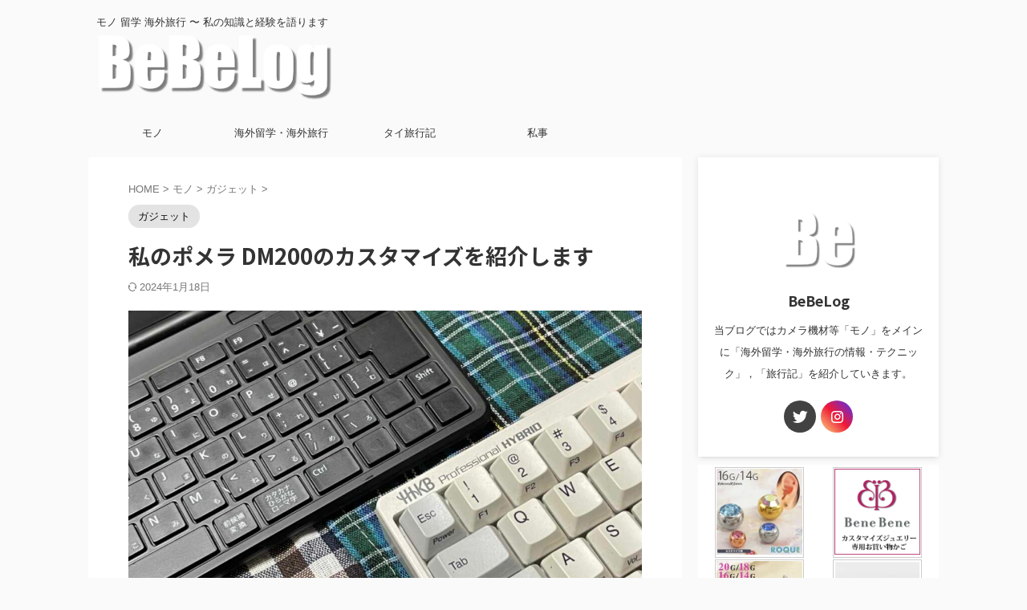

--- FILE ---
content_type: text/html; charset=UTF-8
request_url: https://bebelog.info/tools/gadget/pomera-4
body_size: 29338
content:
<!DOCTYPE html>
<!--[if lt IE 7]>
<html class="ie6" lang="ja"> <![endif]-->
<!--[if IE 7]>
<html class="i7" lang="ja"> <![endif]-->
<!--[if IE 8]>
<html class="ie" lang="ja"> <![endif]-->
<!--[if gt IE 8]><!-->
<html lang="ja" class="s-navi-search-overlay ">
<!--<![endif]-->
<head prefix="og: http://ogp.me/ns# fb: http://ogp.me/ns/fb# article: http://ogp.me/ns/article#">
<!-- Global site tag (gtag.js) - Google Analytics -->
<script async src="https://www.googletagmanager.com/gtag/js?id=UA-174043686-1"></script>
<script>
window.dataLayer = window.dataLayer || [];
function gtag(){dataLayer.push(arguments);}
gtag('js', new Date());
gtag('config', 'UA-174043686-1');
</script>
<meta charset="UTF-8" >
<meta name="viewport" content="width=device-width,initial-scale=1.0,user-scalable=no,viewport-fit=cover">
<meta name="format-detection" content="telephone=no" >
<meta name="referrer" content="no-referrer-when-downgrade"/>
<link rel="alternate" type="application/rss+xml" title="BeBeLog RSS Feed" href="https://bebelog.info/feed" />
<link rel="pingback" href="https://bebelog.info/xmlrpc.php" >
<!--[if lt IE 9]>
<script src="https://bebelog.info/wp-content/themes/affinger/js/html5shiv.js"></script>
<![endif]-->
<meta name='robots' content='max-image-preview:large' />
<style>img:is([sizes="auto" i], [sizes^="auto," i]) { contain-intrinsic-size: 3000px 1500px }</style>
<title>私のポメラ DM200のカスタマイズを紹介します</title>
<link rel='dns-prefetch' href='//webfonts.xserver.jp' />
<link rel='dns-prefetch' href='//ajax.googleapis.com' />
<!-- <link rel='stylesheet' id='wp-block-library-css' href='https://bebelog.info/wp-includes/css/dist/block-library/style.min.css?ver=6.8.1' type='text/css' media='all' /> -->
<link rel="stylesheet" type="text/css" href="//bebelog.info/wp-content/cache/wpfc-minified/mkopm2b7/bme2k.css" media="all"/>
<style id='classic-theme-styles-inline-css' type='text/css'>
/*! This file is auto-generated */
.wp-block-button__link{color:#fff;background-color:#32373c;border-radius:9999px;box-shadow:none;text-decoration:none;padding:calc(.667em + 2px) calc(1.333em + 2px);font-size:1.125em}.wp-block-file__button{background:#32373c;color:#fff;text-decoration:none}
</style>
<style id='rinkerg-gutenberg-rinker-style-inline-css' type='text/css'>
.wp-block-create-block-block{background-color:#21759b;color:#fff;padding:2px}
</style>
<style id='global-styles-inline-css' type='text/css'>
:root{--wp--preset--aspect-ratio--square: 1;--wp--preset--aspect-ratio--4-3: 4/3;--wp--preset--aspect-ratio--3-4: 3/4;--wp--preset--aspect-ratio--3-2: 3/2;--wp--preset--aspect-ratio--2-3: 2/3;--wp--preset--aspect-ratio--16-9: 16/9;--wp--preset--aspect-ratio--9-16: 9/16;--wp--preset--color--black: #000000;--wp--preset--color--cyan-bluish-gray: #abb8c3;--wp--preset--color--white: #ffffff;--wp--preset--color--pale-pink: #f78da7;--wp--preset--color--vivid-red: #cf2e2e;--wp--preset--color--luminous-vivid-orange: #ff6900;--wp--preset--color--luminous-vivid-amber: #fcb900;--wp--preset--color--light-green-cyan: #eefaff;--wp--preset--color--vivid-green-cyan: #00d084;--wp--preset--color--pale-cyan-blue: #8ed1fc;--wp--preset--color--vivid-cyan-blue: #0693e3;--wp--preset--color--vivid-purple: #9b51e0;--wp--preset--color--soft-red: #e92f3d;--wp--preset--color--light-grayish-red: #fdf0f2;--wp--preset--color--vivid-yellow: #ffc107;--wp--preset--color--very-pale-yellow: #fffde7;--wp--preset--color--very-light-gray: #fafafa;--wp--preset--color--very-dark-gray: #313131;--wp--preset--color--original-color-a: ;--wp--preset--color--original-color-b: ;--wp--preset--color--original-color-c: #fafafa;--wp--preset--color--original-color-d: #333;--wp--preset--gradient--vivid-cyan-blue-to-vivid-purple: linear-gradient(135deg,rgba(6,147,227,1) 0%,rgb(155,81,224) 100%);--wp--preset--gradient--light-green-cyan-to-vivid-green-cyan: linear-gradient(135deg,rgb(122,220,180) 0%,rgb(0,208,130) 100%);--wp--preset--gradient--luminous-vivid-amber-to-luminous-vivid-orange: linear-gradient(135deg,rgba(252,185,0,1) 0%,rgba(255,105,0,1) 100%);--wp--preset--gradient--luminous-vivid-orange-to-vivid-red: linear-gradient(135deg,rgba(255,105,0,1) 0%,rgb(207,46,46) 100%);--wp--preset--gradient--very-light-gray-to-cyan-bluish-gray: linear-gradient(135deg,rgb(238,238,238) 0%,rgb(169,184,195) 100%);--wp--preset--gradient--cool-to-warm-spectrum: linear-gradient(135deg,rgb(74,234,220) 0%,rgb(151,120,209) 20%,rgb(207,42,186) 40%,rgb(238,44,130) 60%,rgb(251,105,98) 80%,rgb(254,248,76) 100%);--wp--preset--gradient--blush-light-purple: linear-gradient(135deg,rgb(255,206,236) 0%,rgb(152,150,240) 100%);--wp--preset--gradient--blush-bordeaux: linear-gradient(135deg,rgb(254,205,165) 0%,rgb(254,45,45) 50%,rgb(107,0,62) 100%);--wp--preset--gradient--luminous-dusk: linear-gradient(135deg,rgb(255,203,112) 0%,rgb(199,81,192) 50%,rgb(65,88,208) 100%);--wp--preset--gradient--pale-ocean: linear-gradient(135deg,rgb(255,245,203) 0%,rgb(182,227,212) 50%,rgb(51,167,181) 100%);--wp--preset--gradient--electric-grass: linear-gradient(135deg,rgb(202,248,128) 0%,rgb(113,206,126) 100%);--wp--preset--gradient--midnight: linear-gradient(135deg,rgb(2,3,129) 0%,rgb(40,116,252) 100%);--wp--preset--font-size--small: .8em;--wp--preset--font-size--medium: 20px;--wp--preset--font-size--large: 1.5em;--wp--preset--font-size--x-large: 42px;--wp--preset--font-size--st-regular: 1em;--wp--preset--font-size--huge: 3em;--wp--preset--spacing--20: 0.44rem;--wp--preset--spacing--30: 0.67rem;--wp--preset--spacing--40: 1rem;--wp--preset--spacing--50: 1.5rem;--wp--preset--spacing--60: 2.25rem;--wp--preset--spacing--70: 3.38rem;--wp--preset--spacing--80: 5.06rem;--wp--preset--shadow--natural: 6px 6px 9px rgba(0, 0, 0, 0.2);--wp--preset--shadow--deep: 12px 12px 50px rgba(0, 0, 0, 0.4);--wp--preset--shadow--sharp: 6px 6px 0px rgba(0, 0, 0, 0.2);--wp--preset--shadow--outlined: 6px 6px 0px -3px rgba(255, 255, 255, 1), 6px 6px rgba(0, 0, 0, 1);--wp--preset--shadow--crisp: 6px 6px 0px rgba(0, 0, 0, 1);}:where(.is-layout-flex){gap: 0.5em;}:where(.is-layout-grid){gap: 0.5em;}body .is-layout-flex{display: flex;}.is-layout-flex{flex-wrap: wrap;align-items: center;}.is-layout-flex > :is(*, div){margin: 0;}body .is-layout-grid{display: grid;}.is-layout-grid > :is(*, div){margin: 0;}:where(.wp-block-columns.is-layout-flex){gap: 2em;}:where(.wp-block-columns.is-layout-grid){gap: 2em;}:where(.wp-block-post-template.is-layout-flex){gap: 1.25em;}:where(.wp-block-post-template.is-layout-grid){gap: 1.25em;}.has-black-color{color: var(--wp--preset--color--black) !important;}.has-cyan-bluish-gray-color{color: var(--wp--preset--color--cyan-bluish-gray) !important;}.has-white-color{color: var(--wp--preset--color--white) !important;}.has-pale-pink-color{color: var(--wp--preset--color--pale-pink) !important;}.has-vivid-red-color{color: var(--wp--preset--color--vivid-red) !important;}.has-luminous-vivid-orange-color{color: var(--wp--preset--color--luminous-vivid-orange) !important;}.has-luminous-vivid-amber-color{color: var(--wp--preset--color--luminous-vivid-amber) !important;}.has-light-green-cyan-color{color: var(--wp--preset--color--light-green-cyan) !important;}.has-vivid-green-cyan-color{color: var(--wp--preset--color--vivid-green-cyan) !important;}.has-pale-cyan-blue-color{color: var(--wp--preset--color--pale-cyan-blue) !important;}.has-vivid-cyan-blue-color{color: var(--wp--preset--color--vivid-cyan-blue) !important;}.has-vivid-purple-color{color: var(--wp--preset--color--vivid-purple) !important;}.has-black-background-color{background-color: var(--wp--preset--color--black) !important;}.has-cyan-bluish-gray-background-color{background-color: var(--wp--preset--color--cyan-bluish-gray) !important;}.has-white-background-color{background-color: var(--wp--preset--color--white) !important;}.has-pale-pink-background-color{background-color: var(--wp--preset--color--pale-pink) !important;}.has-vivid-red-background-color{background-color: var(--wp--preset--color--vivid-red) !important;}.has-luminous-vivid-orange-background-color{background-color: var(--wp--preset--color--luminous-vivid-orange) !important;}.has-luminous-vivid-amber-background-color{background-color: var(--wp--preset--color--luminous-vivid-amber) !important;}.has-light-green-cyan-background-color{background-color: var(--wp--preset--color--light-green-cyan) !important;}.has-vivid-green-cyan-background-color{background-color: var(--wp--preset--color--vivid-green-cyan) !important;}.has-pale-cyan-blue-background-color{background-color: var(--wp--preset--color--pale-cyan-blue) !important;}.has-vivid-cyan-blue-background-color{background-color: var(--wp--preset--color--vivid-cyan-blue) !important;}.has-vivid-purple-background-color{background-color: var(--wp--preset--color--vivid-purple) !important;}.has-black-border-color{border-color: var(--wp--preset--color--black) !important;}.has-cyan-bluish-gray-border-color{border-color: var(--wp--preset--color--cyan-bluish-gray) !important;}.has-white-border-color{border-color: var(--wp--preset--color--white) !important;}.has-pale-pink-border-color{border-color: var(--wp--preset--color--pale-pink) !important;}.has-vivid-red-border-color{border-color: var(--wp--preset--color--vivid-red) !important;}.has-luminous-vivid-orange-border-color{border-color: var(--wp--preset--color--luminous-vivid-orange) !important;}.has-luminous-vivid-amber-border-color{border-color: var(--wp--preset--color--luminous-vivid-amber) !important;}.has-light-green-cyan-border-color{border-color: var(--wp--preset--color--light-green-cyan) !important;}.has-vivid-green-cyan-border-color{border-color: var(--wp--preset--color--vivid-green-cyan) !important;}.has-pale-cyan-blue-border-color{border-color: var(--wp--preset--color--pale-cyan-blue) !important;}.has-vivid-cyan-blue-border-color{border-color: var(--wp--preset--color--vivid-cyan-blue) !important;}.has-vivid-purple-border-color{border-color: var(--wp--preset--color--vivid-purple) !important;}.has-vivid-cyan-blue-to-vivid-purple-gradient-background{background: var(--wp--preset--gradient--vivid-cyan-blue-to-vivid-purple) !important;}.has-light-green-cyan-to-vivid-green-cyan-gradient-background{background: var(--wp--preset--gradient--light-green-cyan-to-vivid-green-cyan) !important;}.has-luminous-vivid-amber-to-luminous-vivid-orange-gradient-background{background: var(--wp--preset--gradient--luminous-vivid-amber-to-luminous-vivid-orange) !important;}.has-luminous-vivid-orange-to-vivid-red-gradient-background{background: var(--wp--preset--gradient--luminous-vivid-orange-to-vivid-red) !important;}.has-very-light-gray-to-cyan-bluish-gray-gradient-background{background: var(--wp--preset--gradient--very-light-gray-to-cyan-bluish-gray) !important;}.has-cool-to-warm-spectrum-gradient-background{background: var(--wp--preset--gradient--cool-to-warm-spectrum) !important;}.has-blush-light-purple-gradient-background{background: var(--wp--preset--gradient--blush-light-purple) !important;}.has-blush-bordeaux-gradient-background{background: var(--wp--preset--gradient--blush-bordeaux) !important;}.has-luminous-dusk-gradient-background{background: var(--wp--preset--gradient--luminous-dusk) !important;}.has-pale-ocean-gradient-background{background: var(--wp--preset--gradient--pale-ocean) !important;}.has-electric-grass-gradient-background{background: var(--wp--preset--gradient--electric-grass) !important;}.has-midnight-gradient-background{background: var(--wp--preset--gradient--midnight) !important;}.has-small-font-size{font-size: var(--wp--preset--font-size--small) !important;}.has-medium-font-size{font-size: var(--wp--preset--font-size--medium) !important;}.has-large-font-size{font-size: var(--wp--preset--font-size--large) !important;}.has-x-large-font-size{font-size: var(--wp--preset--font-size--x-large) !important;}
:where(.wp-block-post-template.is-layout-flex){gap: 1.25em;}:where(.wp-block-post-template.is-layout-grid){gap: 1.25em;}
:where(.wp-block-columns.is-layout-flex){gap: 2em;}:where(.wp-block-columns.is-layout-grid){gap: 2em;}
:root :where(.wp-block-pullquote){font-size: 1.5em;line-height: 1.6;}
</style>
<!-- <link rel='stylesheet' id='contact-form-7-css' href='https://bebelog.info/wp-content/plugins/contact-form-7/includes/css/styles.css?ver=6.1.4' type='text/css' media='all' /> -->
<!-- <link rel='stylesheet' id='spam-protect-for-contact-form7-css' href='https://bebelog.info/wp-content/plugins/wp-contact-form-7-spam-blocker/frontend/css/spam-protect-for-contact-form7.css?ver=1.0.0' type='text/css' media='all' /> -->
<!-- <link rel='stylesheet' id='yyi_rinker_stylesheet-css' href='https://bebelog.info/wp-content/plugins/yyi-rinker/css/style.css?v=1.11.1&#038;ver=6.8.1' type='text/css' media='all' /> -->
<!-- <link rel='stylesheet' id='single_child2-css' href='https://bebelog.info/wp-content/themes/affinger-jet-child/st-child-kanricss.php' type='text/css' media='all' /> -->
<!-- <link rel='stylesheet' id='normalize-css' href='https://bebelog.info/wp-content/themes/affinger/css/normalize.css?ver=1.5.9' type='text/css' media='all' /> -->
<!-- <link rel='stylesheet' id='st_svg-css' href='https://bebelog.info/wp-content/themes/affinger/st_svg/style.css?ver=6.8.1' type='text/css' media='all' /> -->
<!-- <link rel='stylesheet' id='slick-css' href='https://bebelog.info/wp-content/themes/affinger/vendor/slick/slick.css?ver=1.8.0' type='text/css' media='all' /> -->
<!-- <link rel='stylesheet' id='slick-theme-css' href='https://bebelog.info/wp-content/themes/affinger/vendor/slick/slick-theme.css?ver=1.8.0' type='text/css' media='all' /> -->
<link rel="stylesheet" type="text/css" href="//bebelog.info/wp-content/cache/wpfc-minified/qgm949t/c4x2w.css" media="all"/>
<link rel='stylesheet' id='fonts-googleapis-notosansjp-css' href='//fonts.googleapis.com/css?family=Noto+Sans+JP%3A400%2C700&#038;display=swap&#038;subset=japanese&#038;ver=6.8.1' type='text/css' media='all' />
<!-- <link rel='stylesheet' id='style-css' href='https://bebelog.info/wp-content/themes/affinger/style.css?ver=6.8.1' type='text/css' media='all' /> -->
<!-- <link rel='stylesheet' id='child-style-css' href='https://bebelog.info/wp-content/themes/affinger-jet-child/style.css?ver=6.8.1' type='text/css' media='all' /> -->
<!-- <link rel='stylesheet' id='single-css' href='https://bebelog.info/wp-content/themes/affinger/st-rankcss.php' type='text/css' media='all' /> -->
<!-- <link rel='stylesheet' id='st-themecss-css' href='https://bebelog.info/wp-content/themes/affinger/st-themecss-loader.php?ver=6.8.1' type='text/css' media='all' /> -->
<link rel="stylesheet" type="text/css" href="//bebelog.info/wp-content/cache/wpfc-minified/mbfai4o2/btgt0.css" media="all"/>
<script type="text/javascript" src="//ajax.googleapis.com/ajax/libs/jquery/1.11.3/jquery.min.js?ver=1.11.3" id="jquery-js"></script>
<script type="text/javascript" src="//webfonts.xserver.jp/js/xserverv3.js?fadein=0&amp;ver=2.0.9" id="typesquare_std-js"></script>
<script src='//bebelog.info/wp-content/cache/wpfc-minified/mkwbp1ep/c4x2w.js' type="text/javascript"></script>
<!-- <script type="text/javascript" src="https://bebelog.info/wp-content/plugins/wp-contact-form-7-spam-blocker/frontend/js/spam-protect-for-contact-form7.js?ver=1.0.0" id="spam-protect-for-contact-form7-js"></script> -->
<!-- <script type="text/javascript" src="https://bebelog.info/wp-content/plugins/yyi-rinker/js/event-tracking.js?v=1.11.1" id="yyi_rinker_event_tracking_script-js"></script> -->
<link rel="https://api.w.org/" href="https://bebelog.info/wp-json/" /><link rel="alternate" title="JSON" type="application/json" href="https://bebelog.info/wp-json/wp/v2/posts/2381" /><link rel='shortlink' href='https://bebelog.info/?p=2381' />
<link rel="alternate" title="oEmbed (JSON)" type="application/json+oembed" href="https://bebelog.info/wp-json/oembed/1.0/embed?url=https%3A%2F%2Fbebelog.info%2Ftools%2Fgadget%2Fpomera-4" />
<link rel="alternate" title="oEmbed (XML)" type="text/xml+oembed" href="https://bebelog.info/wp-json/oembed/1.0/embed?url=https%3A%2F%2Fbebelog.info%2Ftools%2Fgadget%2Fpomera-4&#038;format=xml" />
<style type='text/css'>
h1,h2,h3,h1:lang(ja),h2:lang(ja),h3:lang(ja),.entry-title:lang(ja){ font-family: "丸フォーク M";}h4,h5,h6,h4:lang(ja),h5:lang(ja),h6:lang(ja),div.entry-meta span:lang(ja),footer.entry-footer span:lang(ja){ font-family: "丸フォーク M";}.hentry,.entry-content p,.post-inner.entry-content p,#comments div:lang(ja){ font-family: "新ゴ R";}strong,b,#comments .comment-author .fn:lang(ja){ font-family: "新ゴ B";}</style>
<style>
.yyi-rinker-images {
display: flex;
justify-content: center;
align-items: center;
position: relative;
}
div.yyi-rinker-image img.yyi-rinker-main-img.hidden {
display: none;
}
.yyi-rinker-images-arrow {
cursor: pointer;
position: absolute;
top: 50%;
display: block;
margin-top: -11px;
opacity: 0.6;
width: 22px;
}
.yyi-rinker-images-arrow-left{
left: -10px;
}
.yyi-rinker-images-arrow-right{
right: -10px;
}
.yyi-rinker-images-arrow-left.hidden {
display: none;
}
.yyi-rinker-images-arrow-right.hidden {
display: none;
}
div.yyi-rinker-contents.yyi-rinker-design-tate  div.yyi-rinker-box{
flex-direction: column;
}
div.yyi-rinker-contents.yyi-rinker-design-slim div.yyi-rinker-box .yyi-rinker-links {
flex-direction: column;
}
div.yyi-rinker-contents.yyi-rinker-design-slim div.yyi-rinker-info {
width: 100%;
}
div.yyi-rinker-contents.yyi-rinker-design-slim .yyi-rinker-title {
text-align: center;
}
div.yyi-rinker-contents.yyi-rinker-design-slim .yyi-rinker-links {
text-align: center;
}
div.yyi-rinker-contents.yyi-rinker-design-slim .yyi-rinker-image {
margin: auto;
}
div.yyi-rinker-contents.yyi-rinker-design-slim div.yyi-rinker-info ul.yyi-rinker-links li {
align-self: stretch;
}
div.yyi-rinker-contents.yyi-rinker-design-slim div.yyi-rinker-box div.yyi-rinker-info {
padding: 0;
}
div.yyi-rinker-contents.yyi-rinker-design-slim div.yyi-rinker-box {
flex-direction: column;
padding: 14px 5px 0;
}
.yyi-rinker-design-slim div.yyi-rinker-box div.yyi-rinker-info {
text-align: center;
}
.yyi-rinker-design-slim div.price-box span.price {
display: block;
}
div.yyi-rinker-contents.yyi-rinker-design-slim div.yyi-rinker-info div.yyi-rinker-title a{
font-size:16px;
}
div.yyi-rinker-contents.yyi-rinker-design-slim ul.yyi-rinker-links li.amazonkindlelink:before,  div.yyi-rinker-contents.yyi-rinker-design-slim ul.yyi-rinker-links li.amazonlink:before,  div.yyi-rinker-contents.yyi-rinker-design-slim ul.yyi-rinker-links li.rakutenlink:before, div.yyi-rinker-contents.yyi-rinker-design-slim ul.yyi-rinker-links li.yahoolink:before, div.yyi-rinker-contents.yyi-rinker-design-slim ul.yyi-rinker-links li.mercarilink:before {
font-size:12px;
}
div.yyi-rinker-contents.yyi-rinker-design-slim ul.yyi-rinker-links li a {
font-size: 13px;
}
.entry-content ul.yyi-rinker-links li {
padding: 0;
}
div.yyi-rinker-contents .yyi-rinker-attention.attention_desing_right_ribbon {
width: 89px;
height: 91px;
position: absolute;
top: -1px;
right: -1px;
left: auto;
overflow: hidden;
}
div.yyi-rinker-contents .yyi-rinker-attention.attention_desing_right_ribbon span {
display: inline-block;
width: 146px;
position: absolute;
padding: 4px 0;
left: -13px;
top: 12px;
text-align: center;
font-size: 12px;
line-height: 24px;
-webkit-transform: rotate(45deg);
transform: rotate(45deg);
box-shadow: 0 1px 3px rgba(0, 0, 0, 0.2);
}
div.yyi-rinker-contents .yyi-rinker-attention.attention_desing_right_ribbon {
background: none;
}
.yyi-rinker-attention.attention_desing_right_ribbon .yyi-rinker-attention-after,
.yyi-rinker-attention.attention_desing_right_ribbon .yyi-rinker-attention-before{
display:none;
}
div.yyi-rinker-use-right_ribbon div.yyi-rinker-title {
margin-right: 2rem;
}
</style><!-- for tag post_tag, website powered with xili-tidy-tags v.1.12.06, a WP plugin by dev.xiligroup.com -->
<meta name="robots" content="index, follow" />
<meta name="description" content="「ポメラ DM200を買ったけどポメラユーザーのみなさんはどんな設定をしているんだろう？ ちょっと知りたいな」本日取り上げる私のポメラ設定を参考にすれば、あなたのポメラがちょっとだけ使いやすくなるかもしれません。">
<meta name="thumbnail" content="https://bebelog.info/wp-content/uploads/2021/02/pomera-1.jpg">
<link rel="canonical" href="https://bebelog.info/tools/gadget/pomera-4" />
<!-- OGP -->
<meta property="og:type" content="article">
<meta property="og:title" content="私のポメラ DM200のカスタマイズを紹介します">
<meta property="og:url" content="https://bebelog.info/tools/gadget/pomera-4">
<meta property="og:description" content="ポメラユーザーのカスタマイズが知りたい 「ポメラ DM200を買ったけどポメラユーザーのみなさんはどんなカスタマイズをしているんだろう？ ちょっと知りたいな」 こういった疑問に答えます。 本日取り上げ">
<meta property="og:site_name" content="BeBeLog">
<meta property="og:image" content="https://bebelog.info/wp-content/uploads/2021/02/pomera-1.jpg">
<meta property="article:published_time" content="2021-02-01T19:25:49+09:00" />
<meta property="article:author" content="BeBeLog" />
<meta name="twitter:card" content="summary_large_image">
<meta name="twitter:site" content="@BeBeLog_Japan">
<meta name="twitter:title" content="私のポメラ DM200のカスタマイズを紹介します">
<meta name="twitter:description" content="ポメラユーザーのカスタマイズが知りたい 「ポメラ DM200を買ったけどポメラユーザーのみなさんはどんなカスタマイズをしているんだろう？ ちょっと知りたいな」 こういった疑問に答えます。 本日取り上げ">
<meta name="twitter:image" content="https://bebelog.info/wp-content/uploads/2021/02/pomera-1.jpg">
<!-- /OGP -->
<script>
(function (window, document, $, undefined) {
'use strict';
var SlideBox = (function () {
/**
* @param $element
*
* @constructor
*/
function SlideBox($element) {
this._$element = $element;
}
SlideBox.prototype.$content = function () {
return this._$element.find('[data-st-slidebox-content]');
};
SlideBox.prototype.$toggle = function () {
return this._$element.find('[data-st-slidebox-toggle]');
};
SlideBox.prototype.$icon = function () {
return this._$element.find('[data-st-slidebox-icon]');
};
SlideBox.prototype.$text = function () {
return this._$element.find('[data-st-slidebox-text]');
};
SlideBox.prototype.is_expanded = function () {
return !!(this._$element.filter('[data-st-slidebox-expanded="true"]').length);
};
SlideBox.prototype.expand = function () {
var self = this;
this.$content().slideDown()
.promise()
.then(function () {
var $icon = self.$icon();
var $text = self.$text();
$icon.removeClass($icon.attr('data-st-slidebox-icon-collapsed'))
.addClass($icon.attr('data-st-slidebox-icon-expanded'))
$text.text($text.attr('data-st-slidebox-text-expanded'))
self._$element.removeClass('is-collapsed')
.addClass('is-expanded');
self._$element.attr('data-st-slidebox-expanded', 'true');
});
};
SlideBox.prototype.collapse = function () {
var self = this;
this.$content().slideUp()
.promise()
.then(function () {
var $icon = self.$icon();
var $text = self.$text();
$icon.removeClass($icon.attr('data-st-slidebox-icon-expanded'))
.addClass($icon.attr('data-st-slidebox-icon-collapsed'))
$text.text($text.attr('data-st-slidebox-text-collapsed'))
self._$element.removeClass('is-expanded')
.addClass('is-collapsed');
self._$element.attr('data-st-slidebox-expanded', 'false');
});
};
SlideBox.prototype.toggle = function () {
if (this.is_expanded()) {
this.collapse();
} else {
this.expand();
}
};
SlideBox.prototype.add_event_listeners = function () {
var self = this;
this.$toggle().on('click', function (event) {
self.toggle();
});
};
SlideBox.prototype.initialize = function () {
this.add_event_listeners();
};
return SlideBox;
}());
function on_ready() {
var slideBoxes = [];
$('[data-st-slidebox]').each(function () {
var $element = $(this);
var slideBox = new SlideBox($element);
slideBoxes.push(slideBox);
slideBox.initialize();
});
return slideBoxes;
}
$(on_ready);
}(window, window.document, jQuery));
</script>
<script>
(function (window, document, $, undefined) {
'use strict';
$(function(){
$('.post h2:not([class^="is-style-st-heading-custom-"]):not([class*=" is-style-st-heading-custom-"]):not(.st-css-no2) , .h2modoki').wrapInner('<span class="st-dash-design"></span>');
})
}(window, window.document, jQuery));
</script>
<script>
(function (window, document, $, undefined) {
'use strict';
$(function(){
/* 第一階層のみの目次にクラスを挿入 */
$("#toc_container:not(:has(ul ul))").addClass("only-toc");
/* アコーディオンメニュー内のカテゴリーにクラス追加 */
$(".st-ac-box ul:has(.cat-item)").each(function(){
$(this).addClass("st-ac-cat");
});
});
}(window, window.document, jQuery));
</script>
<script>
(function (window, document, $, undefined) {
'use strict';
$(function(){
$('.st-star').parent('.rankh4').css('padding-bottom','5px'); // スターがある場合のランキング見出し調整
});
}(window, window.document, jQuery));
</script>
<script>
(function (window, document, $, undefined) {
'use strict';
$(function() {
$('.is-style-st-paragraph-kaiwa').wrapInner('<span class="st-paragraph-kaiwa-text">');
});
}(window, window.document, jQuery));
</script>
<script>
(function (window, document, $, undefined) {
'use strict';
$(function() {
$('.is-style-st-paragraph-kaiwa-b').wrapInner('<span class="st-paragraph-kaiwa-text">');
});
}(window, window.document, jQuery));
</script>
<script>
/* Gutenbergスタイルを調整 */
(function (window, document, $, undefined) {
'use strict';
$(function() {
$( '[class^="is-style-st-paragraph-"],[class*=" is-style-st-paragraph-"]' ).wrapInner( '<span class="st-noflex"></span>' );
});
}(window, window.document, jQuery));
</script>
</head>
<body ontouchstart="" class="wp-singular post-template-default single single-post postid-2381 single-format-standard wp-theme-affinger wp-child-theme-affinger-jet-child locale-ja single-cat-129 not-front-page" >				<div id="st-ami">
<div id="wrapper" class="" ontouchstart="">
<div id="wrapper-in">
<header id="">
<div id="header-full">
<div id="headbox-bg">
<div id="headbox">
<nav id="s-navi" class="pcnone" data-st-nav data-st-nav-type="normal">
<dl class="acordion is-active" data-st-nav-primary>
<dt class="trigger">
<p class="acordion_button"><span class="op op-menu"><i class="st-fa st-svg-menu"></i></span></p>
<div id="st-mobile-logo"></div>
<!-- 追加メニュー -->
<!-- 追加メニュー2 -->
</dt>
<dd class="acordion_tree">
<div class="acordion_tree_content">
<div class="menu-%e3%83%98%e3%83%83%e3%83%80%e3%83%bc%e3%83%a1%e3%83%8b%e3%83%a5%e3%83%bc-container"><ul id="menu-%e3%83%98%e3%83%83%e3%83%80%e3%83%bc%e3%83%a1%e3%83%8b%e3%83%a5%e3%83%bc" class="menu"><li id="menu-item-251" class="menu-item menu-item-type-taxonomy menu-item-object-category current-post-ancestor menu-item-has-children menu-item-251"><a href="https://bebelog.info/category/tools"><span class="menu-item-label">モノ</span></a>
<ul class="sub-menu">
<li id="menu-item-3822" class="menu-item menu-item-type-taxonomy menu-item-object-category menu-item-3822"><a href="https://bebelog.info/category/tools/camera"><span class="menu-item-label">カメラ</span></a></li>
<li id="menu-item-1527" class="menu-item menu-item-type-taxonomy menu-item-object-category current-post-ancestor current-menu-parent current-post-parent menu-item-1527"><a href="https://bebelog.info/category/tools/gadget"><span class="menu-item-label">ガジェット</span></a></li>
<li id="menu-item-1526" class="menu-item menu-item-type-taxonomy menu-item-object-category menu-item-1526"><a href="https://bebelog.info/category/tools/app"><span class="menu-item-label">アプリ</span></a></li>
<li id="menu-item-1531" class="menu-item menu-item-type-taxonomy menu-item-object-category menu-item-1531"><a href="https://bebelog.info/category/tools/life"><span class="menu-item-label">生活便利品</span></a></li>
</ul>
</li>
<li id="menu-item-1215" class="menu-item menu-item-type-taxonomy menu-item-object-category menu-item-has-children menu-item-1215"><a href="https://bebelog.info/category/study"><span class="menu-item-label">海外留学・海外旅行</span></a>
<ul class="sub-menu">
<li id="menu-item-1524" class="menu-item menu-item-type-taxonomy menu-item-object-category menu-item-1524"><a href="https://bebelog.info/category/study/preparation"><span class="menu-item-label">準備すること</span></a></li>
<li id="menu-item-1525" class="menu-item menu-item-type-taxonomy menu-item-object-category menu-item-1525"><a href="https://bebelog.info/category/study/abroad"><span class="menu-item-label">留学・旅行先ですること</span></a></li>
<li id="menu-item-1523" class="menu-item menu-item-type-taxonomy menu-item-object-category menu-item-1523"><a href="https://bebelog.info/category/study/hotel"><span class="menu-item-label">バンコクホテル</span></a></li>
<li id="menu-item-1638" class="menu-item menu-item-type-taxonomy menu-item-object-category menu-item-1638"><a href="https://bebelog.info/category/study/massage"><span class="menu-item-label">バンコクマッサージ店</span></a></li>
<li id="menu-item-1698" class="menu-item menu-item-type-taxonomy menu-item-object-category menu-item-1698"><a href="https://bebelog.info/category/study/foods"><span class="menu-item-label">バンコク料理店</span></a></li>
<li id="menu-item-1973" class="menu-item menu-item-type-taxonomy menu-item-object-category menu-item-1973"><a href="https://bebelog.info/category/study/break"><span class="menu-item-label">バンコクPlay Spot</span></a></li>
<li id="menu-item-2181" class="menu-item menu-item-type-taxonomy menu-item-object-category menu-item-2181"><a href="https://bebelog.info/category/study/convenient"><span class="menu-item-label">バンコクの便利な場所</span></a></li>
<li id="menu-item-1130" class="menu-item menu-item-type-taxonomy menu-item-object-category menu-item-1130"><a href="https://bebelog.info/category/food"><span class="menu-item-label">手作りタイ料理・他</span></a></li>
</ul>
</li>
<li id="menu-item-1529" class="menu-item menu-item-type-taxonomy menu-item-object-category menu-item-1529"><a href="https://bebelog.info/category/travel-log"><span class="menu-item-label">タイ旅行記</span></a></li>
<li id="menu-item-1035" class="menu-item menu-item-type-taxonomy menu-item-object-category menu-item-has-children menu-item-1035"><a href="https://bebelog.info/category/private"><span class="menu-item-label">私事</span></a>
<ul class="sub-menu">
<li id="menu-item-82" class="menu-item menu-item-type-post_type menu-item-object-page menu-item-82"><a href="https://bebelog.info/about"><span class="menu-item-label">about</span></a></li>
<li id="menu-item-1528" class="menu-item menu-item-type-taxonomy menu-item-object-category menu-item-1528"><a href="https://bebelog.info/category/private/information"><span class="menu-item-label">お知らせ</span></a></li>
</ul>
</li>
</ul></div>
<div class="clear"></div>
</div>
</dd>
</dl>
</nav>
<div id="header-l">
<div id="st-text-logo">
<!-- キャプション -->
<p class="descr sitenametop">
モノ 留学 海外旅行 〜 私の知識と経験を語ります           			 </p>
<!-- ロゴ又はブログ名 -->
<p class="sitename"><a href="https://bebelog.info/">
<img class="sitename-bottom" src="https://bebelog.info/wp-content/uploads/2019/08/bebeloglogo_101.png" width="295" height="85" alt="BeBeLog">               		           		  </a></p>
<!-- ロゴ又はブログ名ここまで -->
</div>
</div><!-- /#header-l -->
<div id="header-r" class="smanone">
</div><!-- /#header-r -->
</div><!-- /#headbox -->
</div><!-- /#headbox-bg clearfix -->
<div id="gazou-wide">
<div id="st-menubox">
<div id="st-menuwide">
<nav class="smanone clearfix"><ul id="menu-%e3%83%98%e3%83%83%e3%83%80%e3%83%bc%e3%83%a1%e3%83%8b%e3%83%a5%e3%83%bc-1" class="menu"><li class="menu-item menu-item-type-taxonomy menu-item-object-category current-post-ancestor menu-item-has-children menu-item-251"><a href="https://bebelog.info/category/tools">モノ</a>
<ul class="sub-menu">
<li class="menu-item menu-item-type-taxonomy menu-item-object-category menu-item-3822"><a href="https://bebelog.info/category/tools/camera">カメラ</a></li>
<li class="menu-item menu-item-type-taxonomy menu-item-object-category current-post-ancestor current-menu-parent current-post-parent menu-item-1527"><a href="https://bebelog.info/category/tools/gadget">ガジェット</a></li>
<li class="menu-item menu-item-type-taxonomy menu-item-object-category menu-item-1526"><a href="https://bebelog.info/category/tools/app">アプリ</a></li>
<li class="menu-item menu-item-type-taxonomy menu-item-object-category menu-item-1531"><a href="https://bebelog.info/category/tools/life">生活便利品</a></li>
</ul>
</li>
<li class="menu-item menu-item-type-taxonomy menu-item-object-category menu-item-has-children menu-item-1215"><a href="https://bebelog.info/category/study">海外留学・海外旅行</a>
<ul class="sub-menu">
<li class="menu-item menu-item-type-taxonomy menu-item-object-category menu-item-1524"><a href="https://bebelog.info/category/study/preparation">準備すること</a></li>
<li class="menu-item menu-item-type-taxonomy menu-item-object-category menu-item-1525"><a href="https://bebelog.info/category/study/abroad">留学・旅行先ですること</a></li>
<li class="menu-item menu-item-type-taxonomy menu-item-object-category menu-item-1523"><a href="https://bebelog.info/category/study/hotel">バンコクホテル</a></li>
<li class="menu-item menu-item-type-taxonomy menu-item-object-category menu-item-1638"><a href="https://bebelog.info/category/study/massage">バンコクマッサージ店</a></li>
<li class="menu-item menu-item-type-taxonomy menu-item-object-category menu-item-1698"><a href="https://bebelog.info/category/study/foods">バンコク料理店</a></li>
<li class="menu-item menu-item-type-taxonomy menu-item-object-category menu-item-1973"><a href="https://bebelog.info/category/study/break">バンコクPlay Spot</a></li>
<li class="menu-item menu-item-type-taxonomy menu-item-object-category menu-item-2181"><a href="https://bebelog.info/category/study/convenient">バンコクの便利な場所</a></li>
<li class="menu-item menu-item-type-taxonomy menu-item-object-category menu-item-1130"><a href="https://bebelog.info/category/food">手作りタイ料理・他</a></li>
</ul>
</li>
<li class="menu-item menu-item-type-taxonomy menu-item-object-category menu-item-1529"><a href="https://bebelog.info/category/travel-log">タイ旅行記</a></li>
<li class="menu-item menu-item-type-taxonomy menu-item-object-category menu-item-has-children menu-item-1035"><a href="https://bebelog.info/category/private">私事</a>
<ul class="sub-menu">
<li class="menu-item menu-item-type-post_type menu-item-object-page menu-item-82"><a href="https://bebelog.info/about">about</a></li>
<li class="menu-item menu-item-type-taxonomy menu-item-object-category menu-item-1528"><a href="https://bebelog.info/category/private/information">お知らせ</a></li>
</ul>
</li>
</ul></nav>			</div>
</div>
<div id="st-headerbox">
<div id="st-header">
</div>
</div>
</div>
</div><!-- #header-full -->
</header>
<div id="content-w">
<div id="st-header-post-under-box" class="st-header-post-no-data "
style="">
<div class="st-dark-cover">
</div>
</div>
<div id="content" class="clearfix">
<div id="contentInner">
<main>
<article>
<div id="post-2381" class="st-post post-2381 post type-post status-publish format-standard has-post-thumbnail hentry category-gadget tag-dm200">
<!--ぱんくず -->
<div
id="breadcrumb">
<ol itemscope itemtype="http://schema.org/BreadcrumbList">
<li itemprop="itemListElement" itemscope itemtype="http://schema.org/ListItem">
<a href="https://bebelog.info" itemprop="item">
<span itemprop="name">HOME</span>
</a>
&gt;
<meta itemprop="position" content="1"/>
</li>
<li itemprop="itemListElement" itemscope itemtype="http://schema.org/ListItem">
<a href="https://bebelog.info/category/tools" itemprop="item">
<span
itemprop="name">モノ</span>
</a>
&gt;
<meta itemprop="position" content="2"/>
</li>
<li itemprop="itemListElement" itemscope itemtype="http://schema.org/ListItem">
<a href="https://bebelog.info/category/tools/gadget" itemprop="item">
<span
itemprop="name">ガジェット</span>
</a>
&gt;
<meta itemprop="position" content="3"/>
</li>
</ol>
</div>
<!--/ ぱんくず -->
<!--ループ開始 -->
<p class="st-catgroup">
<a href="https://bebelog.info/category/tools/gadget" title="View all posts in ガジェット" rel="category tag"><span class="catname st-catid129">ガジェット</span></a>							</p>
<h1 class="entry-title">私のポメラ DM200のカスタマイズを紹介します</h1>
<div class="blogbox ">
<p><span class="kdate">
<i class="st-fa st-svg-refresh"></i><time class="updated" datetime="2024-01-18T20:42:21+0900">2024年1月18日</time>
</span></p>
</div>
<div class="mainbox">
<div id="nocopy" ><!-- コピー禁止エリアここから -->
<div class="entry-content">
<p style="margin-bottom: 2em;"><img fetchpriority="high" decoding="async" class="aligncenter size-large wp-image-2404" src="https://bebelog.info/wp-content/uploads/2021/02/pomera-1-1024x576.jpg" alt="" width="920" height="518" srcset="https://bebelog.info/wp-content/uploads/2021/02/pomera-1-1024x576.jpg 1024w, https://bebelog.info/wp-content/uploads/2021/02/pomera-1-300x169.jpg 300w, https://bebelog.info/wp-content/uploads/2021/02/pomera-1-768x432.jpg 768w, https://bebelog.info/wp-content/uploads/2021/02/pomera-1.jpg 1200w" sizes="(max-width: 920px) 100vw, 920px"></p>
<h2><span id="pomerayuzanokasutamaizuga_zhiritai">ポメラユーザーのカスタマイズが知りたい</span></h2><div class="lwptoc lwptoc-autoWidth lwptoc-baseItems lwptoc-transparent lwptoc-notInherit" data-smooth-scroll="1" data-smooth-scroll-offset="24"><div class="lwptoc_i">    <div class="lwptoc_header" style="font-size:100%;">
<b class="lwptoc_title" style="font-weight:200;">コンテンツ</b>                    <span class="lwptoc_toggle">
<a href="#" class="lwptoc_toggle_label" data-label="表示">非表示</a>            </span>
</div>
<div class="lwptoc_items lwptoc_items-visible">
<div class="lwptoc_itemWrap"><div class="lwptoc_item">    <a href="#pomerayuzanokasutamaizuga_zhiritai">
<span class="lwptoc_item_number">1</span>
<span class="lwptoc_item_label">ポメラユーザーのカスタマイズが知りたい</span>
</a>
</div><div class="lwptoc_item">    <a href="#pomerahakasutamaizude_ming_jininaru">
<span class="lwptoc_item_number">2</span>
<span class="lwptoc_item_label">ポメラはカスタマイズで名機になる</span>
</a>
</div><div class="lwptoc_item">    <a href="#teppannokasutamaizu">
<span class="lwptoc_item_number">3</span>
<span class="lwptoc_item_label">テッパンのカスタマイズ</span>
</a>
<div class="lwptoc_itemWrap"><div class="lwptoc_item">    <a href="#yoku_shiuhtmlkodowo_dan_yu_deng_lu">
<span class="lwptoc_item_number">3.1</span>
<span class="lwptoc_item_label">よく使うhtmlコードを単語登録</span>
</a>
</div><div class="lwptoc_item">    <a href="#wen_zhangno_xingwo_ding_xing_wenni_deng_lu">
<span class="lwptoc_item_number">3.2</span>
<span class="lwptoc_item_label">文章の型を定型文に登録</span>
</a>
</div></div></div><div class="lwptoc_item">    <a href="#si_du_zinokasutamaizu">
<span class="lwptoc_item_number">4</span>
<span class="lwptoc_item_label">私独自のカスタマイズ</span>
</a>
<div class="lwptoc_itemWrap"><div class="lwptoc_item">    <a href="#jian_chushitaguno_dan_yu_deng_luniha_touniwo_rureru">
<span class="lwptoc_item_number">4.1</span>
<span class="lwptoc_item_label">見出しタグの単語登録には頭に#を入れる</span>
</a>
</div><div class="lwptoc_item">    <a href="#fu_jian_wennipwo_deng_lu">
<span class="lwptoc_item_number">4.2</span>
<span class="lwptoc_item_label">付箋文に＜／ｐ＞を登録</span>
</a>
</div><div class="lwptoc_item">    <a href="#ban_jiaosupesuwo_dan_yu_deng_lu">
<span class="lwptoc_item_number">4.3</span>
<span class="lwptoc_item_label">半角スペースを単語登録</span>
</a>
</div><div class="lwptoc_item">    <a href="#kibodoshotokatto">
<span class="lwptoc_item_number">4.4</span>
<span class="lwptoc_item_label">キーボードショートカット</span>
</a>
<div class="lwptoc_itemWrap"><div class="lwptoc_item">    <a href="#dairekutoF1F10">
<span class="lwptoc_item_number">4.4.1</span>
<span class="lwptoc_item_label">ダイレクトF1～F10</span>
</a>
</div><div class="lwptoc_item">    <a href="#Shiftkito_zumi_hewase">
<span class="lwptoc_item_number">4.4.2</span>
<span class="lwptoc_item_label">Shiftキーと組み合わせ</span>
</a>
</div><div class="lwptoc_item">    <a href="#Altkito_zumi_hewase">
<span class="lwptoc_item_number">4.4.3</span>
<span class="lwptoc_item_label">Altキーと組み合わせ</span>
</a>
</div><div class="lwptoc_item">    <a href="#Ctrlkito_zumi_hewase">
<span class="lwptoc_item_number">4.4.4</span>
<span class="lwptoc_item_label">Ctrlキーと組み合わせ</span>
</a>
</div></div></div></div></div><div class="lwptoc_item">    <a href="#korewoshiteoita_fangga_liangito_siu_she_ding">
<span class="lwptoc_item_number">5</span>
<span class="lwptoc_item_label">これをしておいた方が良いと思う設定</span>
</a>
<div class="lwptoc_itemWrap"><div class="lwptoc_item">    <a href="#zi_dong_dan_yu_deng_luha_ding_qi_deni_xiao_qu">
<span class="lwptoc_item_number">5.1</span>
<span class="lwptoc_item_label">自動単語登録は定期的に消去</span>
</a>
</div><div class="lwptoc_item">    <a href="#biao_shiha_bai_hei_fan_zhuan">
<span class="lwptoc_item_number">5.2</span>
<span class="lwptoc_item_label">表示は白黒反転</span>
</a>
</div><div class="lwptoc_item">    <a href="#chu_lihapomeraQR_yi_ze">
<span class="lwptoc_item_number">5.3</span>
<span class="lwptoc_item_label">出力はpomeraQR一択</span>
</a>
<div class="lwptoc_itemWrap"><div class="lwptoc_item">    <a href="#pomeraSync">
<span class="lwptoc_item_number">5.3.1</span>
<span class="lwptoc_item_label">ポメラSync</span>
</a>
</div><div class="lwptoc_item">    <a href="#appurodo">
<span class="lwptoc_item_number">5.3.2</span>
<span class="lwptoc_item_label">アップロード</span>
</a>
</div><div class="lwptoc_item">    <a href="#pomeraQR">
<span class="lwptoc_item_number">5.3.3</span>
<span class="lwptoc_item_label">pomeraQR</span>
</a>
</div></div></div></div></div><div class="lwptoc_item">    <a href="#osusumenokasutamaizu">
<span class="lwptoc_item_number">6</span>
<span class="lwptoc_item_label">オススメのカスタマイズ</span>
</a>
<div class="lwptoc_itemWrap"><div class="lwptoc_item">    <a href="#pi_zhi_wure_fang_zhi_dui_ce">
<span class="lwptoc_item_number">6.1</span>
<span class="lwptoc_item_label">皮脂汚れ防止対策</span>
</a>
</div></div></div><div class="lwptoc_item">    <a href="#matome">
<span class="lwptoc_item_number">7</span>
<span class="lwptoc_item_label">まとめ</span>
</a>
</div><div class="lwptoc_item">    <a href="#o_dena_qing_bao">
<span class="lwptoc_item_number">8</span>
<span class="lwptoc_item_label">お得な情報</span>
</a>
</div></div></div>
</div></div>
<p style="margin-bottom: 2em;">「ポメラ DM200を買ったけどポメラユーザーのみなさんはどんなカスタマイズをしているんだろう？ ちょっと知りたいな」</p>
<p style="margin-bottom: 2em;">こういった疑問に答えます。</p>
<p style="margin-bottom: 4em;">本日取り上げる私のポメラのカスタマイズが参考になるかもしれません。<br>
この記事を書いている私は、ガジェット好きで多種多様のガジェットを使ってきました。<br>
スマホだけでも30台以上使った経験があります。</p>
<h2><span id="pomerahakasutamaizude_ming_jininaru">ポメラはカスタマイズで名機になる</span></h2>
<p style="margin-bottom: 4em;">今回のテーマを取り上げようと思った理由は、私自身が「みなさんはポメラにどんなカスタマイズをしているんだろう？ 」と思ったからです。<br>
WebやYouTubeで検索してもポメラは古い機種だからか？ユーザーが少ないからか？は分かりませんがあまり情報がないので余計に気になります。<br>
ポメラは「文章作成しか出来ない」，「マウスが無い」，「出力する選択肢が少ない」と色々な制約があって、使うにはそれなりの設定が必要です。<br>
その設定が決まれば名機になると思いますが、デフォルトのままだと長いプラスティック製の邪魔な板になりかねません。<br>
今回のエントリーでは、私がポメラに施しているカスタマイズを紹介したいと思います。<br>
なお私はポメラを99%ブログの執筆用として使っています。<br>
よってこれから紹介するのは、ブログ執筆がしやすい工夫が中心になります。</p>
<h2><span id="teppannokasutamaizu">テッパンのカスタマイズ</span></h2>
<p style="margin-bottom: 2em;">ポメラユーザーみなさんがやっているであろう設定です。</p>
<h3><span id="yoku_shiuhtmlkodowo_dan_yu_deng_lu">よく使うhtmlコードを単語登録</span></h3>
<p style="margin-bottom: 2em;">以前はMarkdown記法でブログを執筆していましたが、いまは直接htmlで書いています。<br>
ブログ執筆のhtmlなので大したコードは使っていませんがコードを入力するのは面倒…<br>
よってよく使うhtmlコードを単語登録しています。</p>
<h3><span id="wen_zhangno_xingwo_ding_xing_wenni_deng_lu">文章の型を定型文に登録</span></h3>
<p style="margin-bottom: 4em;">ブログをやっている方は、その人の文章の型ってのがあると思います。<br>
私の場合、本文の最上段にある「こんな疑問はありませんか？」「このページを読むとこういう情報が得られます」というのが文章の型の一部です。<br>
こういった文章の型を定型文に登録しておくことで、文書構成を考える手間が少し減ります。</p>
<h2><span id="si_du_zinokasutamaizu">私独自のカスタマイズ</span></h2>
<p style="margin-bottom: 2em;">ここからは私独自のカスタマイズです。</p>
<h3><span id="jian_chushitaguno_dan_yu_deng_luniha_touniwo_rureru">見出しタグの単語登録には頭に#を入れる</span></h3>
<p>上記のとおり私はhtmlコードを単語登録してます。<br>
見出しタグ（hタグ）の頭には#を入れているのですが、これはポメラのアウトライン機能を使うためです。<br>
具体的にどのように#をいれているかというと…</p>
<ul>
<li>ｈ２タグ：＃＜ｈ２＞＜/ｈ２＞</li>
<li>ｈ３タグ：＃＃＜ｈ３＞＜/ｈ３＞</li>
<li>ｈ４タグ：＃＃＃＜ｈ４＞＜/ｈ４＞</li>
<li>ｈ５タグ：＃＃＃＃＜ｈ５＞＜/ｈ５＞</li>
</ul>
<p>※すべて半角入力です。<br>
※ブログではｈ１タグを使わないのでｈ２タグに＃を1つ付加しています。</p>
<p>こうすることで、アウトライン表示の時に左カラムへ各見出しを階層表示させることが出来るからです。<br>
アウトライン機能は文章の構成とかも考えやすいし、見出し毎に移動やコピーも可能なので是非とも使ってもらいたい機能ですね。<br>
ちなみにアウトライン見出し記号のデフォルトでは「．」なので、私のように記号を変えたければ、設定→ファイル管理→アウトライン見出しを「＃」に変更出来ます。</p>
<p style="margin-bottom: 2em;"><img decoding="async" class="aligncenter size-large wp-image-2423" src="https://bebelog.info/wp-content/uploads/2021/02/tag-1024x576.jpg" alt="" width="920" height="518" srcset="https://bebelog.info/wp-content/uploads/2021/02/tag-1024x576.jpg 1024w, https://bebelog.info/wp-content/uploads/2021/02/tag-300x169.jpg 300w, https://bebelog.info/wp-content/uploads/2021/02/tag-768x432.jpg 768w, https://bebelog.info/wp-content/uploads/2021/02/tag.jpg 1200w" sizes="(max-width: 920px) 100vw, 920px"></p>
<h3><span id="fu_jian_wennipwo_deng_lu">付箋文に＜／ｐ＞を登録</span></h3>
<p>付箋文とはポメラの機能で、簡単に言えば「本のしおり」ようなものです。<br>
長い文章の途中に付箋文を挿入しておくと、挿入した箇所へ飛ぶことが出来る機能です。<br>
例えば付箋文に「見直し」という言葉を登録しておき、文章途中に「あとで見直したいな」という箇所にF1キーで付箋文を登録しておきます。<br>
全文章を作成し終えた後、F5キー（ジャンプ下方向），Shiftキー＋F5キー（ジャンプ上方向）を押すと、付箋分を挿入した見直したい箇所に移動することが出来ます。</p>
<p style="margin-bottom: 2em;">＜／ｐ＞とは段落の終了タグなのですが、簡単に言えば「1文章のまとまりの最後に付けるコード」になります。<br>
私は付箋文にこの＜／ｐ＞を登録しているので、F5キー，Shiftキー＋F5キーを押すことで「1文章のまとまり単位」でジャンプをすることが出来るので文章の見直し作業が捗ります。<br>
上記のアウトラインを使う場合は必要ありませんが、両方使えるようにしてあります。</p>
<h3><span id="ban_jiaosupesuwo_dan_yu_deng_lu">半角スペースを単語登録</span></h3>
<p style="margin-bottom: 2em;">スペース挿入は、全角派と半角派がいると思いますが、私は半角派です。<br>
PCのIMEだと「常時スペースは半角」という設定がありますが、ポメラにはその設定がありません。<br>
よって私は「す」と入力し変換をすると半角スペースが入力出来るようにしています。<br>
キングジムさん… 常時スペースは半角の設定を付けて下さい。</p>
<h3><span id="kibodoshotokatto">キーボードショートカット</span></h3>
<p>ポメラ DM200には何十種類ものキーボードショートカットが用意されています。<br>
大別すると2種類のショートカットキーがあり、1種類はキーの割当を変更出来ないAltキー＋英字，Ctrlキー＋英字，Shitキー＋英字のショートカットキーがあります。 こちらは「Atl＋Uはアップロード（uplordの頭のU）」と覚えやすいのでよく使っています。</p>
<p style="margin-bottom: 2em;">もう1種類はファンクションキー（F1～F10）とAltキー，Ctrlキー，Shitキーを組み合わせて、割り当てを変更することが出来る計37のショートカットキーがあります。<br>
私はどのようにしているかというと、使う機能をかなり絞り込んで割り当てをしています。<br>
使わない機能を割り当てても誤操作の元になるだけですからね。</p>
<h4><span id="dairekutoF1F10">ダイレクトF1～F10</span></h4>
<p>ここには使用頻度が高い機能を割り当てています。<br>
F7とF10のキートップには、この後記述する皮脂汚れ防止つや消しシートを貼っています。<br>
そのつや消しシートが目印になるので、特に使用頻度が高い単語登録と定型文を割り当てています。</p>
<ul>
<li>F1：開く</li>
<li>F2：上書き保存</li>
<li>F3：プロパティ（文章の合計文字数を確認する）</li>
<li>F4：アウトライン</li>
<li>F5：比較</li>
<li>F6：分割</li>
<li>F7（つや消しシート）：単語登録</li>
<li>F8：付箋文ジャンプ（下方向）</li>
<li>F9：付箋文ジャンプ（上方向）</li>
<li>F10（つや消しシート）：定型文</li>
</ul>
<p style="margin-bottom: 2em;"><img decoding="async" class="aligncenter size-large wp-image-2402" src="https://bebelog.info/wp-content/uploads/2021/02/pomera-2-1024x575.jpg" alt="" width="920" height="517" srcset="https://bebelog.info/wp-content/uploads/2021/02/pomera-2-1024x575.jpg 1024w, https://bebelog.info/wp-content/uploads/2021/02/pomera-2-300x169.jpg 300w, https://bebelog.info/wp-content/uploads/2021/02/pomera-2-768x431.jpg 768w, https://bebelog.info/wp-content/uploads/2021/02/pomera-2.jpg 1200w" sizes="(max-width: 920px) 100vw, 920px"></p>
<h4><span id="Shiftkito_zumi_hewase">Shiftキーと組み合わせ</span></h4>
<p>理由はありませんがShiftキーには文章編集以外に使う機能を割り当てています。<br>
F4にスクリーンショットがあるのはMacのスクリーンショットがCmd＋Shift＋4なので覚えやすいからです。<br>
このようにすべてではありませんが、割り当てる位置にも意味を持たせています。</p>
<ul>
<li>Shift＋F1：文字サイズ（大）</li>
<li>Shift＋F2：文字サイズ（小）</li>
<li>Shift＋F3：未設定</li>
<li>Shift＋F4：スクリーンショット</li>
<li>Shift＋F5，F6：未設定</li>
<li>Shift＋F7（つや消しシート）：ヘルプ</li>
<li>Shift＋F8，F9：未設定</li>
<li>Shift＋F10（つや消しシート）：QRコード表示</li>
</ul>
<h4><span id="Altkito_zumi_hewase">Altキーと組み合わせ</span></h4>
<p>理由はありませんがAltキーには辞書を割り当てています。<br>
でも正直言ってポメラの辞書はあまり役に立たないのであまり使っていませんが…</p>
<ul>
<li>Alt＋F1：国語辞典</li>
<li>Alt＋F2：和英辞典</li>
<li>Alt＋F3：英和辞典</li>
<li>Alt＋F4：類語辞典</li>
<li>Alt＋F5～F10：未設定</li>
</ul>
<h4><span id="Ctrlkito_zumi_hewase">Ctrlキーと組み合わせ</span></h4>
<p style="margin-bottom: 4em;">Ctrlキーは割当が出来ないショートカットキーが多く割り当てられているので、混乱するため機能を割り当てていません。</p>
<h2><span id="korewoshiteoita_fangga_liangito_siu_she_ding">これをしておいた方が良いと思う設定</span></h2>
<h3><span id="zi_dong_dan_yu_deng_luha_ding_qi_deni_xiao_qu">自動単語登録は定期的に消去</span></h3>
<p style="margin-bottom: 2em;">ポメラには自動単語登録という私にとってはおせっかいな機能があります。<br>
何故お節介かというと、定期的に登録した単語の整理を行っているのですが、自動単語登録が邪魔で整理がしにくいのです。<br>
よって単語登録画面を出し、F2を押して自動単語登録を消去しています。<br>
キングジムさん… 自動単語登録をOn，Offする設定を付けて下さい。</p>
<h3><span id="biao_shiha_bai_hei_fan_zhuan">表示は白黒反転</span></h3>
<p style="margin-bottom: 2em;">ポメラは白背景，黒文字がデフォルト設定になっています。<br>
これを表示設定にある白黒反転にすることで黒背景，白文字にすることが出来ます。<br>
集中して執筆をしているとあっという間に時が過ぎてしまい目に負担をかけています。<br>
この設定は目に優しく疲れないのでオススメです。</p>
<h3><span id="chu_lihapomeraQR_yi_ze">出力はpomeraQR一択</span></h3>
<p style="margin-bottom: 2em;">私は出力を、ポメラSync→アップロード→pomeraQRと変更してきました。<br>
「いまはWi-Fiの時代でしょ？QRコードなんて…」と思っていましたが、キングジムさんゴメンナサイ… 私が間違っていました。<br>
出力は圧倒的にpomeraQRが優秀でした。</p>
<h4><span id="pomeraSync">ポメラSync</span></h4>
<p style="margin-bottom: 2em;">以前の記事でも書きましたが、ポメラSyncは文章にhtmlでよく使う＜＞（半角括弧）が入っていると、シンクロ後に送り元文章も送り先文章も完璧に＜＞を消してしまう致命的なバグがあります。<br>
長い時間をかけて作成したhtmlの文章を間抜けな文章に変えてしまうのです。<br>
ポメラでhtmlコードを使って文章を書く人は絶対にポメラSyncを使ってはいけません。</p>
<h4><span id="appurodo">アップロード</span></h4>
<p style="margin-bottom: 2em;">これはポメラSyncのような致命的な欠陥はありませんが、Wi-Fi環境が無いと使えないという欠点があります。<br>
スマホのテザリングを使えば良いのですが、面倒だし時間もかかります。</p>
<h4><span id="pomeraQR">pomeraQR</span></h4>
<p>スピード，正確さ共に完璧にスマホへ出力してくれます。</p>
<ol>
<li>ポメラ側でQRコードを表示</li>
<li>スマホ側でpomeraQRを起動</li>
<li>スマホのカメラをポメラに表示されているQRに合わせる（一瞬で1ページ目を読み込む）</li>
<li>ポメラの右カーソルキーを使って2ページ～最終ページまでタン！タン！タン！と送れば読み込み終了（送り間隔は短い時間でOKなので非常に軽快です）</li>
<li>pomeraQRの文章をコピーしWordPressに貼付け</li>
<li>WordPressで修正を加えブログの更新は完了</li>
</ol>
<p style="margin-bottom: 4em;">こんな手軽にブログの更新が出来てしまいます。</p>
<h2><span id="osusumenokasutamaizu">オススメのカスタマイズ</span></h2>
<h3><span id="pi_zhi_wure_fang_zhi_dui_ce">皮脂汚れ防止対策</span></h3>
<p style="margin-bottom: 4em;">以前の記事 <a href="https://bebelog.info/tools/gadget/pomera-2" target="_blank" rel="noopener">ポメラ DM200の皮脂汚れ対策を紹介します</a> でも書きましたがポメラ DM200はつや消しのプラスティック筐体であるため少し触っただけで皮脂汚れがべったり付きます。<br>
ポメラはあくまでも文章を書く道具ですが、一緒にブログを書く相棒でもあります。<br>
皮脂がべったりついた汚らしいポメラを見ると「こいつと一緒にブログを書くのか…」と思うとテンションが下がってしまいます。<br>
そこで私は筐体の一部と使用頻度の高いキーにつや消しシートを貼っています。<br>
私が買ったつや消しシートは「使用時は剥がれにくい」,「剥がそうを思えば簡単に剥がれる」，「カラーや質感がポメラとほぼ同じ」，「皮脂汚れが付いたら拭き取れば取れる」と良いところばかりでした。<br>
この加工をほどこしたことで、私のポメラは使用期間1年ですが、きれいな状態をほぼ保っています。<br>
この加工は本当にオススメです。<br>
加工をほどこしたことで愛着も沸きますからね。<br>
詳しくは過去記事を参照して下さい。</p>
<h2><span id="matome">まとめ</span></h2>
<p style="margin-bottom: 2em;">色々な業種の職人さんは、道具を大切にし、また自分が使いやすいようにカスタマイズしています。<br>
ポメラも文章を作成する道具なのでカスタマイズをすることで使いやすくなります。<br>
私の現在のカスタマイズは上記のとおりですが、何か使いにくいと思うことがあるとカスタマイズをして日々進化をさせています。<br>
きっとポメラはカスタマイズ前提で使うものなのかもしれません。<br>
もしいまポメラが使いにくいから部屋の片隅に放置している方がいたら、もう1度使ってみて使いにくいところをカスタマイズしてみて下さい。<br>
もしかするとポメラの印象が変わるかもしれませんよ。</p>
<h2><span id="o_dena_qing_bao">お得な情報</span></h2>
<div id="rinkerid5061" class="yyi-rinker-contents  yyi-rinker-postid-5061 yyi-rinker-img-m yyi-rinker-catid-129 ">
<div class="yyi-rinker-box">
<div class="yyi-rinker-image">
<a href="https://af.moshimo.com/af/c/click?a_id=1062413&amp;p_id=170&amp;pc_id=185&amp;pl_id=4062&amp;url=https%3A%2F%2Fwww.amazon.co.jp%2Fdp%2FB0B5ZSJ1WW" rel="nofollow" class="yyi-rinker-tracking" data-click-tracking="amazon_img 5061 ポメラ DM250" data-vars-click-id="amazon_img 5061 ポメラ DM250"><img decoding="async" src="https://m.media-amazon.com/images/I/51eJAAaJ8QL._AC_SX679_.jpg" class="yyi-rinker-main-img" style="border: none;"></a><img decoding="async" src="https://i.moshimo.com/af/i/impression?a_id=1062413&amp;p_id=170&amp;pc_id=185&amp;pl_id=4062" width="1" height="1" style="border:none;">					</div>
<div class="yyi-rinker-info">
<div class="yyi-rinker-title">
<a href="https://af.moshimo.com/af/c/click?a_id=1062413&amp;p_id=170&amp;pc_id=185&amp;pl_id=4062&amp;url=https%3A%2F%2Fwww.amazon.co.jp%2Fdp%2FB0B5ZSJ1WW" rel="nofollow" class="yyi-rinker-tracking" data-click-tracking="amazon_title 5061 ポメラ DM250" data-vars-amp-click-id="amazon_title 5061 ポメラ DM250">ポメラ DM250</a><img decoding="async" src="https://i.moshimo.com/af/i/impression?a_id=1062413&amp;p_id=170&amp;pc_id=185&amp;pl_id=4062" width="1" height="1" style="border:none;">							</div>
<div class="yyi-rinker-detail">
<div class="credit-box">created by&nbsp;<a href="https://oyakosodate.com/rinker/" rel="nofollow noopener" target="_blank">Rinker</a></div>
<div class="price-box">
</div>
</div>
<ul class="yyi-rinker-links">
<li class="amazonlink">
<a href="https://af.moshimo.com/af/c/click?a_id=1062413&amp;p_id=170&amp;pc_id=185&amp;pl_id=4062&amp;url=https%3A%2F%2Fwww.amazon.co.jp%2Fdp%2FB0B5ZSJ1WW" rel="nofollow" class="yyi-rinker-link yyi-rinker-tracking" data-click-tracking="amazon 5061 ポメラ DM250" data-vars-amp-click-id="amazon 5061 ポメラ DM250">Amazon</a><img decoding="async" src="https://i.moshimo.com/af/i/impression?a_id=1062413&amp;p_id=170&amp;pc_id=185&amp;pl_id=4062" width="1" height="1" style="border:none;">					</li>
<li class="rakutenlink">
<a href="https://af.moshimo.com/af/c/click?a_id=1062410&amp;p_id=54&amp;pc_id=54&amp;pl_id=616&amp;url=https%3A%2F%2Fsearch.rakuten.co.jp%2Fsearch%2Fmall%2F%25E3%2583%259D%25E3%2583%25A1%25E3%2583%25A9%2BDM250%2F%3Ff%3D1%26grp%3Dproduct" rel="nofollow" class="yyi-rinker-link yyi-rinker-tracking" data-click-tracking="rakuten 5061 ポメラ DM250" data-vars-amp-click-id="rakuten 5061 ポメラ DM250">楽天市場</a><img decoding="async" src="https://i.moshimo.com/af/i/impression?a_id=1062410&amp;p_id=54&amp;pc_id=54&amp;pl_id=616" width="1" height="1" style="border:none;">					</li>
<li class="yahoolink">
<a href="https://af.moshimo.com/af/c/click?a_id=1074534&amp;p_id=1225&amp;pc_id=1925&amp;pl_id=18502&amp;url=https%3A%2F%2Fshopping.yahoo.co.jp%2Fsearch%3Fp%3D%25E3%2583%259D%25E3%2583%25A1%25E3%2583%25A9%2BDM250" rel="nofollow" class="yyi-rinker-link yyi-rinker-tracking" data-click-tracking="yahoo 5061 ポメラ DM250" data-vars-amp-click-id="yahoo 5061 ポメラ DM250">Yahooショッピング</a><img decoding="async" src="https://i.moshimo.com/af/i/impression?a_id=1074534&amp;p_id=1225&amp;pc_id=1925&amp;pl_id=18502" width="1" height="1" style="border:none;">					</li>
<li class="mercarilink">
<a href="https://jp.mercari.com/search?keyword=%E3%83%9D%E3%83%A1%E3%83%A9%20DM250&amp;utm_source=Rinker&amp;afid=6107514037" rel="nofollow" class="yyi-rinker-link yyi-rinker-tracking" data-click-tracking="mercari 5061 ポメラ DM250" data-vars-amp-click-id="mercari 5061 ポメラ DM250">メルカリ</a>                    </li>
</ul>
</div>
</div>
</div>
<div id="rinkerid5062" class="yyi-rinker-contents  yyi-rinker-postid-5062 yyi-rinker-img-m yyi-rinker-catid-129 ">
<div class="yyi-rinker-box">
<div class="yyi-rinker-image">
<a href="https://af.moshimo.com/af/c/click?a_id=1062413&amp;p_id=170&amp;pc_id=185&amp;pl_id=4062&amp;url=https%3A%2F%2Fwww.amazon.co.jp%2Fdp%2FB0B8NQJTPR" rel="nofollow" class="yyi-rinker-tracking" data-click-tracking="amazon_img 5062 ポメラ DM250 保護フィルム" data-vars-click-id="amazon_img 5062 ポメラ DM250 保護フィルム"><img decoding="async" src="https://m.media-amazon.com/images/I/51UxQUJ+ERL._AC_SX679_.jpg" class="yyi-rinker-main-img" style="border: none;"></a><img decoding="async" src="https://i.moshimo.com/af/i/impression?a_id=1062413&amp;p_id=170&amp;pc_id=185&amp;pl_id=4062" width="1" height="1" style="border:none;">					</div>
<div class="yyi-rinker-info">
<div class="yyi-rinker-title">
<a href="https://af.moshimo.com/af/c/click?a_id=1062413&amp;p_id=170&amp;pc_id=185&amp;pl_id=4062&amp;url=https%3A%2F%2Fwww.amazon.co.jp%2Fdp%2FB0B8NQJTPR" rel="nofollow" class="yyi-rinker-tracking" data-click-tracking="amazon_title 5062 ポメラ DM250 保護フィルム" data-vars-amp-click-id="amazon_title 5062 ポメラ DM250 保護フィルム">ポメラ DM250 保護フィルム</a><img decoding="async" src="https://i.moshimo.com/af/i/impression?a_id=1062413&amp;p_id=170&amp;pc_id=185&amp;pl_id=4062" width="1" height="1" style="border:none;">							</div>
<div class="yyi-rinker-detail">
<div class="credit-box">created by&nbsp;<a href="https://oyakosodate.com/rinker/" rel="nofollow noopener" target="_blank">Rinker</a></div>
<div class="price-box">
</div>
</div>
<ul class="yyi-rinker-links">
<li class="amazonlink">
<a href="https://af.moshimo.com/af/c/click?a_id=1062413&amp;p_id=170&amp;pc_id=185&amp;pl_id=4062&amp;url=https%3A%2F%2Fwww.amazon.co.jp%2Fdp%2FB0B8NQJTPR" rel="nofollow" class="yyi-rinker-link yyi-rinker-tracking" data-click-tracking="amazon 5062 ポメラ DM250 保護フィルム" data-vars-amp-click-id="amazon 5062 ポメラ DM250 保護フィルム">Amazon</a><img decoding="async" src="https://i.moshimo.com/af/i/impression?a_id=1062413&amp;p_id=170&amp;pc_id=185&amp;pl_id=4062" width="1" height="1" style="border:none;">					</li>
<li class="rakutenlink">
<a href="https://af.moshimo.com/af/c/click?a_id=1062410&amp;p_id=54&amp;pc_id=54&amp;pl_id=616&amp;url=https%3A%2F%2Fsearch.rakuten.co.jp%2Fsearch%2Fmall%2F%25E3%2583%259D%25E3%2583%25A1%25E3%2583%25A9%2BDM250%2B%25E4%25BF%259D%25E8%25AD%25B7%25E3%2583%2595%25E3%2582%25A3%25E3%2583%25AB%25E3%2583%25A0%2F%3Ff%3D1%26grp%3Dproduct" rel="nofollow" class="yyi-rinker-link yyi-rinker-tracking" data-click-tracking="rakuten 5062 ポメラ DM250 保護フィルム" data-vars-amp-click-id="rakuten 5062 ポメラ DM250 保護フィルム">楽天市場</a><img decoding="async" src="https://i.moshimo.com/af/i/impression?a_id=1062410&amp;p_id=54&amp;pc_id=54&amp;pl_id=616" width="1" height="1" style="border:none;">					</li>
<li class="yahoolink">
<a href="https://af.moshimo.com/af/c/click?a_id=1074534&amp;p_id=1225&amp;pc_id=1925&amp;pl_id=18502&amp;url=https%3A%2F%2Fshopping.yahoo.co.jp%2Fsearch%3Fp%3D%25E3%2583%259D%25E3%2583%25A1%25E3%2583%25A9%2BDM250%2B%25E4%25BF%259D%25E8%25AD%25B7%25E3%2583%2595%25E3%2582%25A3%25E3%2583%25AB%25E3%2583%25A0" rel="nofollow" class="yyi-rinker-link yyi-rinker-tracking" data-click-tracking="yahoo 5062 ポメラ DM250 保護フィルム" data-vars-amp-click-id="yahoo 5062 ポメラ DM250 保護フィルム">Yahooショッピング</a><img decoding="async" src="https://i.moshimo.com/af/i/impression?a_id=1074534&amp;p_id=1225&amp;pc_id=1925&amp;pl_id=18502" width="1" height="1" style="border:none;">					</li>
<li class="mercarilink">
<a href="https://jp.mercari.com/search?keyword=%E3%83%9D%E3%83%A1%E3%83%A9%20DM250%20%E4%BF%9D%E8%AD%B7%E3%83%95%E3%82%A3%E3%83%AB%E3%83%A0&amp;utm_source=Rinker&amp;afid=6107514037" rel="nofollow" class="yyi-rinker-link yyi-rinker-tracking" data-click-tracking="mercari 5062 ポメラ DM250 保護フィルム" data-vars-amp-click-id="mercari 5062 ポメラ DM250 保護フィルム">メルカリ</a>                    </li>
</ul>
</div>
</div>
</div>
<div id="rinkerid5063" class="yyi-rinker-contents  yyi-rinker-postid-5063 yyi-rinker-img-m yyi-rinker-catid-129 ">
<div class="yyi-rinker-box">
<div class="yyi-rinker-image">
<a href="https://af.moshimo.com/af/c/click?a_id=1062413&amp;p_id=170&amp;pc_id=185&amp;pl_id=4062&amp;url=https%3A%2F%2Fwww.amazon.co.jp%2Fdp%2FB075ZRKQWM" rel="nofollow" class="yyi-rinker-tracking" data-click-tracking="amazon_img 5063 ポメラ DM250 ケース" data-vars-click-id="amazon_img 5063 ポメラ DM250 ケース"><img decoding="async" src="https://m.media-amazon.com/images/I/71SS8xMkY0L._AC_SX679_.jpg" class="yyi-rinker-main-img" style="border: none;"></a><img decoding="async" src="https://i.moshimo.com/af/i/impression?a_id=1062413&amp;p_id=170&amp;pc_id=185&amp;pl_id=4062" width="1" height="1" style="border:none;">					</div>
<div class="yyi-rinker-info">
<div class="yyi-rinker-title">
<a href="https://af.moshimo.com/af/c/click?a_id=1062413&amp;p_id=170&amp;pc_id=185&amp;pl_id=4062&amp;url=https%3A%2F%2Fwww.amazon.co.jp%2Fdp%2FB075ZRKQWM" rel="nofollow" class="yyi-rinker-tracking" data-click-tracking="amazon_title 5063 ポメラ DM250 ケース" data-vars-amp-click-id="amazon_title 5063 ポメラ DM250 ケース">ポメラ DM250 ケース</a><img decoding="async" src="https://i.moshimo.com/af/i/impression?a_id=1062413&amp;p_id=170&amp;pc_id=185&amp;pl_id=4062" width="1" height="1" style="border:none;">							</div>
<div class="yyi-rinker-detail">
<div class="credit-box">created by&nbsp;<a href="https://oyakosodate.com/rinker/" rel="nofollow noopener" target="_blank">Rinker</a></div>
<div class="price-box">
</div>
</div>
<ul class="yyi-rinker-links">
<li class="amazonlink">
<a href="https://af.moshimo.com/af/c/click?a_id=1062413&amp;p_id=170&amp;pc_id=185&amp;pl_id=4062&amp;url=https%3A%2F%2Fwww.amazon.co.jp%2Fdp%2FB075ZRKQWM" rel="nofollow" class="yyi-rinker-link yyi-rinker-tracking" data-click-tracking="amazon 5063 ポメラ DM250 ケース" data-vars-amp-click-id="amazon 5063 ポメラ DM250 ケース">Amazon</a><img decoding="async" src="https://i.moshimo.com/af/i/impression?a_id=1062413&amp;p_id=170&amp;pc_id=185&amp;pl_id=4062" width="1" height="1" style="border:none;">					</li>
<li class="rakutenlink">
<a href="https://af.moshimo.com/af/c/click?a_id=1062410&amp;p_id=54&amp;pc_id=54&amp;pl_id=616&amp;url=https%3A%2F%2Fsearch.rakuten.co.jp%2Fsearch%2Fmall%2F%25E3%2583%259D%25E3%2583%25A1%25E3%2583%25A9%2BDM250%2B%25E3%2582%25B1%25E3%2583%25BC%25E3%2582%25B9%2F%3Ff%3D1%26grp%3Dproduct" rel="nofollow" class="yyi-rinker-link yyi-rinker-tracking" data-click-tracking="rakuten 5063 ポメラ DM250 ケース" data-vars-amp-click-id="rakuten 5063 ポメラ DM250 ケース">楽天市場</a><img decoding="async" src="https://i.moshimo.com/af/i/impression?a_id=1062410&amp;p_id=54&amp;pc_id=54&amp;pl_id=616" width="1" height="1" style="border:none;">					</li>
<li class="yahoolink">
<a href="https://af.moshimo.com/af/c/click?a_id=1074534&amp;p_id=1225&amp;pc_id=1925&amp;pl_id=18502&amp;url=https%3A%2F%2Fshopping.yahoo.co.jp%2Fsearch%3Fp%3D%25E3%2583%259D%25E3%2583%25A1%25E3%2583%25A9%2BDM250%2B%25E3%2582%25B1%25E3%2583%25BC%25E3%2582%25B9" rel="nofollow" class="yyi-rinker-link yyi-rinker-tracking" data-click-tracking="yahoo 5063 ポメラ DM250 ケース" data-vars-amp-click-id="yahoo 5063 ポメラ DM250 ケース">Yahooショッピング</a><img decoding="async" src="https://i.moshimo.com/af/i/impression?a_id=1074534&amp;p_id=1225&amp;pc_id=1925&amp;pl_id=18502" width="1" height="1" style="border:none;">					</li>
<li class="mercarilink">
<a href="https://jp.mercari.com/search?keyword=%E3%83%9D%E3%83%A1%E3%83%A9%20DM250%20%E3%82%B1%E3%83%BC%E3%82%B9&amp;utm_source=Rinker&amp;afid=6107514037" rel="nofollow" class="yyi-rinker-link yyi-rinker-tracking" data-click-tracking="mercari 5063 ポメラ DM250 ケース" data-vars-amp-click-id="mercari 5063 ポメラ DM250 ケース">メルカリ</a>                    </li>
</ul>
</div>
</div>
</div>
<div id="rinkerid5064" class="yyi-rinker-contents  yyi-rinker-postid-5064 yyi-rinker-img-m yyi-rinker-catid-129 ">
<div class="yyi-rinker-box">
<div class="yyi-rinker-image">
<a href="https://af.moshimo.com/af/c/click?a_id=1062413&amp;p_id=170&amp;pc_id=185&amp;pl_id=4062&amp;url=https%3A%2F%2Fwww.amazon.co.jp%2Fdp%2FB01HD36MF8" rel="nofollow" class="yyi-rinker-tracking" data-click-tracking="amazon_img 5064 光沢なし ブラック カッティング用シート" data-vars-click-id="amazon_img 5064 光沢なし ブラック カッティング用シート"><img decoding="async" src="https://m.media-amazon.com/images/I/51ZSRCRrVbL._AC_SX679_.jpg" class="yyi-rinker-main-img" style="border: none;"></a><img decoding="async" src="https://i.moshimo.com/af/i/impression?a_id=1062413&amp;p_id=170&amp;pc_id=185&amp;pl_id=4062" width="1" height="1" style="border:none;">					</div>
<div class="yyi-rinker-info">
<div class="yyi-rinker-title">
<a href="https://af.moshimo.com/af/c/click?a_id=1062413&amp;p_id=170&amp;pc_id=185&amp;pl_id=4062&amp;url=https%3A%2F%2Fwww.amazon.co.jp%2Fdp%2FB01HD36MF8" rel="nofollow" class="yyi-rinker-tracking" data-click-tracking="amazon_title 5064 光沢なし ブラック カッティング用シート" data-vars-amp-click-id="amazon_title 5064 光沢なし ブラック カッティング用シート">光沢なし ブラック カッティング用シート</a><img decoding="async" src="https://i.moshimo.com/af/i/impression?a_id=1062413&amp;p_id=170&amp;pc_id=185&amp;pl_id=4062" width="1" height="1" style="border:none;">							</div>
<div class="yyi-rinker-detail">
<div class="credit-box">created by&nbsp;<a href="https://oyakosodate.com/rinker/" rel="nofollow noopener" target="_blank">Rinker</a></div>
<div class="price-box">
</div>
</div>
<ul class="yyi-rinker-links">
<li class="amazonlink">
<a href="https://af.moshimo.com/af/c/click?a_id=1062413&amp;p_id=170&amp;pc_id=185&amp;pl_id=4062&amp;url=https%3A%2F%2Fwww.amazon.co.jp%2Fdp%2FB01HD36MF8" rel="nofollow" class="yyi-rinker-link yyi-rinker-tracking" data-click-tracking="amazon 5064 光沢なし ブラック カッティング用シート" data-vars-amp-click-id="amazon 5064 光沢なし ブラック カッティング用シート">Amazon</a><img decoding="async" src="https://i.moshimo.com/af/i/impression?a_id=1062413&amp;p_id=170&amp;pc_id=185&amp;pl_id=4062" width="1" height="1" style="border:none;">					</li>
<li class="rakutenlink">
<a href="https://af.moshimo.com/af/c/click?a_id=1062410&amp;p_id=54&amp;pc_id=54&amp;pl_id=616&amp;url=https%3A%2F%2Fsearch.rakuten.co.jp%2Fsearch%2Fmall%2F%25E5%2585%2589%25E6%25B2%25A2%25E3%2581%25AA%25E3%2581%2597%2B%25E3%2583%2596%25E3%2583%25A9%25E3%2583%2583%25E3%2582%25AF%2B%25E3%2582%25AB%25E3%2583%2583%25E3%2583%2586%25E3%2582%25A3%25E3%2583%25B3%25E3%2582%25B0%25E7%2594%25A8%25E3%2582%25B7%25E3%2583%25BC%25E3%2583%2588%2F%3Ff%3D1%26grp%3Dproduct" rel="nofollow" class="yyi-rinker-link yyi-rinker-tracking" data-click-tracking="rakuten 5064 光沢なし ブラック カッティング用シート" data-vars-amp-click-id="rakuten 5064 光沢なし ブラック カッティング用シート">楽天市場</a><img decoding="async" src="https://i.moshimo.com/af/i/impression?a_id=1062410&amp;p_id=54&amp;pc_id=54&amp;pl_id=616" width="1" height="1" style="border:none;">					</li>
<li class="yahoolink">
<a href="https://af.moshimo.com/af/c/click?a_id=1074534&amp;p_id=1225&amp;pc_id=1925&amp;pl_id=18502&amp;url=https%3A%2F%2Fshopping.yahoo.co.jp%2Fsearch%3Fp%3D%25E5%2585%2589%25E6%25B2%25A2%25E3%2581%25AA%25E3%2581%2597%2B%25E3%2583%2596%25E3%2583%25A9%25E3%2583%2583%25E3%2582%25AF%2B%25E3%2582%25AB%25E3%2583%2583%25E3%2583%2586%25E3%2582%25A3%25E3%2583%25B3%25E3%2582%25B0%25E7%2594%25A8%25E3%2582%25B7%25E3%2583%25BC%25E3%2583%2588" rel="nofollow" class="yyi-rinker-link yyi-rinker-tracking" data-click-tracking="yahoo 5064 光沢なし ブラック カッティング用シート" data-vars-amp-click-id="yahoo 5064 光沢なし ブラック カッティング用シート">Yahooショッピング</a><img decoding="async" src="https://i.moshimo.com/af/i/impression?a_id=1074534&amp;p_id=1225&amp;pc_id=1925&amp;pl_id=18502" width="1" height="1" style="border:none;">					</li>
<li class="mercarilink">
<a href="https://jp.mercari.com/search?keyword=%E5%85%89%E6%B2%A2%E3%81%AA%E3%81%97%20%E3%83%96%E3%83%A9%E3%83%83%E3%82%AF%20%E3%82%AB%E3%83%83%E3%83%86%E3%82%A3%E3%83%B3%E3%82%B0%E7%94%A8%E3%82%B7%E3%83%BC%E3%83%88&amp;utm_source=Rinker&amp;afid=6107514037" rel="nofollow" class="yyi-rinker-link yyi-rinker-tracking" data-click-tracking="mercari 5064 光沢なし ブラック カッティング用シート" data-vars-amp-click-id="mercari 5064 光沢なし ブラック カッティング用シート">メルカリ</a>                    </li>
</ul>
</div>
</div>
</div>
</div>
</div><!-- コピー禁止エリアここまで -->
<div class="adbox">
<div style="padding-top:10px;">
</div>
</div>
</div><!-- .mainboxここまで -->
<div class="sns st-sns-singular">
<ul class="clearfix">
<!--ツイートボタン-->
<li class="twitter">
<a rel="nofollow" onclick="window.open('//twitter.com/intent/tweet?url=https%3A%2F%2Fbebelog.info%2Ftools%2Fgadget%2Fpomera-4&text=%E7%A7%81%E3%81%AE%E3%83%9D%E3%83%A1%E3%83%A9%20DM200%E3%81%AE%E3%82%AB%E3%82%B9%E3%82%BF%E3%83%9E%E3%82%A4%E3%82%BA%E3%82%92%E7%B4%B9%E4%BB%8B%E3%81%97%E3%81%BE%E3%81%99&via=BeBeLog_Japan&tw_p=tweetbutton', '', 'width=500,height=450'); return false;" title="twitter"><i class="st-fa st-svg-twitter"></i><span class="snstext " >Post</span></a>
</li>
<!--シェアボタン-->
<li class="facebook">
<a href="//www.facebook.com/sharer.php?src=bm&u=https%3A%2F%2Fbebelog.info%2Ftools%2Fgadget%2Fpomera-4&t=%E7%A7%81%E3%81%AE%E3%83%9D%E3%83%A1%E3%83%A9%20DM200%E3%81%AE%E3%82%AB%E3%82%B9%E3%82%BF%E3%83%9E%E3%82%A4%E3%82%BA%E3%82%92%E7%B4%B9%E4%BB%8B%E3%81%97%E3%81%BE%E3%81%99" target="_blank" rel="nofollow noopener" title="facebook"><i class="st-fa st-svg-facebook"></i><span class="snstext " >Share</span>
</a>
</li>
<!--ポケットボタン-->
<li class="pocket">
<a rel="nofollow" onclick="window.open('//getpocket.com/edit?url=https%3A%2F%2Fbebelog.info%2Ftools%2Fgadget%2Fpomera-4&title=%E7%A7%81%E3%81%AE%E3%83%9D%E3%83%A1%E3%83%A9%20DM200%E3%81%AE%E3%82%AB%E3%82%B9%E3%82%BF%E3%83%9E%E3%82%A4%E3%82%BA%E3%82%92%E7%B4%B9%E4%BB%8B%E3%81%97%E3%81%BE%E3%81%99', '', 'width=500,height=350'); return false;" title="pocket"><i class="st-fa st-svg-get-pocket"></i><span class="snstext " >Pocket</span></a></li>
<!--はてブボタン-->
<li class="hatebu">
<a href="//b.hatena.ne.jp/entry/https://bebelog.info/tools/gadget/pomera-4" class="hatena-bookmark-button" data-hatena-bookmark-layout="simple" title="私のポメラ DM200のカスタマイズを紹介します" rel="nofollow" title="hatenabookmark"><i class="st-fa st-svg-hateb"></i><span class="snstext " >Hatena</span>
</a><script type="text/javascript" src="//b.st-hatena.com/js/bookmark_button.js" charset="utf-8" async="async"></script>
</li>
<!--LINEボタン-->
<li class="line">
<a href="//line.me/R/msg/text/?%E7%A7%81%E3%81%AE%E3%83%9D%E3%83%A1%E3%83%A9%20DM200%E3%81%AE%E3%82%AB%E3%82%B9%E3%82%BF%E3%83%9E%E3%82%A4%E3%82%BA%E3%82%92%E7%B4%B9%E4%BB%8B%E3%81%97%E3%81%BE%E3%81%99%0Ahttps%3A%2F%2Fbebelog.info%2Ftools%2Fgadget%2Fpomera-4" target="_blank" rel="nofollow noopener" title="line"><i class="st-fa st-svg-line" aria-hidden="true"></i><span class="snstext" >LINE</span></a>
</li>
<!--URLコピーボタン-->
<li class="share-copy">
<a href="#" rel="nofollow" data-st-copy-text="私のポメラ DM200のカスタマイズを紹介します / https://bebelog.info/tools/gadget/pomera-4" title="urlcopy"><i class="st-fa st-svg-clipboard"></i><span class="snstext" >URLコピー</span></a>
</li>
</ul>
</div>
<p class="tagst">
<i class="st-fa st-svg-folder-open-o" aria-hidden="true"></i>-<a href="https://bebelog.info/category/tools/gadget" rel="category tag">ガジェット</a><br/>
<i class="st-fa st-svg-tags"></i>-<a href="https://bebelog.info/tag/dm200" rel="tag">ポメラ DM200</a>						</p>
<aside>
<p class="author" style="display:none;"><a href="https://bebelog.info/author/haseatsu" title="BeBeLog" class="vcard author"><span class="fn">author</span></a></p>
<!--ループ終了-->
<hr class="hrcss">
<div id="comments">
<div id="respond" class="comment-respond">
<h3 id="reply-title" class="comment-reply-title">comment <small><a rel="nofollow" id="cancel-comment-reply-link" href="/tools/gadget/pomera-4#respond" style="display:none;">コメントをキャンセル</a></small></h3><form action="https://bebelog.info/wp-comments-post.php" method="post" id="commentform" class="comment-form"><p class="comment-notes"><span id="email-notes">メールアドレスが公開されることはありません。</span> <span class="required-field-message"><span class="required">※</span> が付いている欄は必須項目です</span></p><p class="comment-form-comment"><label for="comment">コメント <span class="required">※</span></label> <textarea id="comment" name="comment" cols="45" rows="8" maxlength="65525" required="required"></textarea></p><p class="comment-form-author"><label for="author">名前 <span class="required">※</span></label> <input id="author" name="author" type="text" value="" size="30" maxlength="245" autocomplete="name" required="required" /></p>
<p class="comment-form-email"><label for="email">メール <span class="required">※</span></label> <input id="email" name="email" type="text" value="" size="30" maxlength="100" aria-describedby="email-notes" autocomplete="email" required="required" /></p>
<p class="comment-form-url"><label for="url">サイト</label> <input id="url" name="url" type="text" value="" size="30" maxlength="200" autocomplete="url" /></p>
<p class="comment-form-cookies-consent"><input id="wp-comment-cookies-consent" name="wp-comment-cookies-consent" type="checkbox" value="yes" /> <label for="wp-comment-cookies-consent">次回のコメントで使用するためブラウザーに自分の名前、メールアドレス、サイトを保存する。</label></p>
<p class="form-submit"><input name="submit" type="submit" id="submit" class="submit" value="送信" /> <input type='hidden' name='comment_post_ID' value='2381' id='comment_post_ID' />
<input type='hidden' name='comment_parent' id='comment_parent' value='0' />
</p><p style="display: none;"><input type="hidden" id="akismet_comment_nonce" name="akismet_comment_nonce" value="7aeff90a6d" /></p><p style="display: none !important;" class="akismet-fields-container" data-prefix="ak_"><label>&#916;<textarea name="ak_hp_textarea" cols="45" rows="8" maxlength="100"></textarea></label><input type="hidden" id="ak_js_1" name="ak_js" value="92"/><script>document.getElementById( "ak_js_1" ).setAttribute( "value", ( new Date() ).getTime() );</script></p></form>	</div><!-- #respond -->
</div>
<!-- END singer -->
<!--関連記事-->
<h4 class="point"><span class="point-in">関連記事</span></h4>
<div id="st-magazine" class="clearfix st-magazine-k">
<div class="kanren st-wp-viewbox" data-st-load-more-content
data-st-load-more-id="203a14f5-29e7-48d7-832f-7f3c897814c5">
<div class="st-top-box">
<dl class="clearfix heightLine">
<dt style="position:relative;overflow:hidden;"><a href="https://bebelog.info/tools/gadget/pomera-3">
<img width="400" height="300" src="https://bebelog.info/wp-content/uploads/2020/08/dm300-400x300.jpg" class="attachment-st_thumb_card size-st_thumb_card wp-post-image" alt="" decoding="async" />																																	
</a></dt>
<dd>
<h5 class="kanren-t">
<a href="https://bebelog.info/tools/gadget/pomera-3">
ポメラ DM300(仮名)の発売時期予想と期待...																			</a>
</h5>
<div class="st-excerpt smanone">
<p>ポメラ DM200を購入したい人 「ポメラ DM200を購入したいけど、購入直後に後継機種のDM300が発売されたら嫌だな… DM300はいつ発売されるんだろう？もしDM300が発売されるなら搭載され ... </p>
</div>
</dd>
</dl>
</div>
<div class="st-top-box">
<dl class="clearfix heightLine">
<dt style="position:relative;overflow:hidden;"><a href="https://bebelog.info/tools/gadget/ipad-mini-1">
<img width="400" height="300" src="https://bebelog.info/wp-content/uploads/2021/09/ipad-mini-400x300.jpg" class="attachment-st_thumb_card size-st_thumb_card wp-post-image" alt="" decoding="async" srcset="https://bebelog.info/wp-content/uploads/2021/09/ipad-mini-400x300.jpg 400w, https://bebelog.info/wp-content/uploads/2021/09/ipad-mini-300x225.jpg 300w, https://bebelog.info/wp-content/uploads/2021/09/ipad-mini-1024x768.jpg 1024w, https://bebelog.info/wp-content/uploads/2021/09/ipad-mini-768x576.jpg 768w, https://bebelog.info/wp-content/uploads/2021/09/ipad-mini.jpg 1200w" sizes="(max-width: 400px) 100vw, 400px" />																																	
</a></dt>
<dd>
<h5 class="kanren-t">
<a href="https://bebelog.info/tools/gadget/ipad-mini-1">
iPad mini 第6世代購入〜miniの3...																			</a>
</h5>
<div class="st-excerpt smanone">
<p>iPad miniの魅力ってなんだ？ 「iPad mini 第6世代が発表・発売されたけど、電話が使えるiPhone13 Pro Maxの方が良くない？ miniの魅力ってなんだろう？」 こういった疑 ... </p>
</div>
</dd>
</dl>
</div>
<div class="st-top-box">
<dl class="clearfix heightLine">
<dt style="position:relative;overflow:hidden;"><a href="https://bebelog.info/tools/gadget/dm250-4">
<img width="400" height="300" src="https://bebelog.info/wp-content/uploads/2022/08/pome_1-400x300.jpg" class="attachment-st_thumb_card size-st_thumb_card wp-post-image" alt="" decoding="async" />																																	
</a></dt>
<dd>
<h5 class="kanren-t">
<a href="https://bebelog.info/tools/gadget/dm250-4">
ポメラDM200→DM250 Ver.50のア...																			</a>
</h5>
<div class="st-excerpt smanone">
<p>ポメラDM200→DM250 買い換える必要があるか？ 「ポメラ DM200を使ってるんだけどDM250が気になる。買い換える価値はあるのかな？」 こういった疑問に答えます。 本日取り上げる私の考察を ... </p>
</div>
</dd>
</dl>
</div>
<div class="st-top-box">
<dl class="clearfix heightLine">
<dt style="position:relative;overflow:hidden;"><a href="https://bebelog.info/tools/gadget/ipad-pro-8">
<img width="400" height="300" src="https://bebelog.info/wp-content/uploads/2021/09/smartmagic-400x300.jpg" class="attachment-st_thumb_card size-st_thumb_card wp-post-image" alt="" decoding="async" />																																	
</a></dt>
<dd>
<h5 class="kanren-t">
<a href="https://bebelog.info/tools/gadget/ipad-pro-8">
永遠のテーマ Smart Keybord Fo...																			</a>
</h5>
<div class="st-excerpt smanone">
<p>Smart Keybord Folio or Magic Keybord 「iPad Proで純正キーボードが使いたい。Smart Keybord FolioとMagic Keybordのどちらが良い ... </p>
</div>
</dd>
</dl>
</div>
<div class="st-top-box">
<dl class="clearfix heightLine">
<dt style="position:relative;overflow:hidden;"><a href="https://bebelog.info/tools/gadget/ipad-mini-3">
<img width="400" height="300" src="https://bebelog.info/wp-content/uploads/2021/10/ipad-mini-0-400x300.jpg" class="attachment-st_thumb_card size-st_thumb_card wp-post-image" alt="" decoding="async" />																																	
</a></dt>
<dd>
<h5 class="kanren-t">
<a href="https://bebelog.info/tools/gadget/ipad-mini-3">
iPad mini 第6世代 4つの気になる点																			</a>
</h5>
<div class="st-excerpt smanone">
<p>iPad mini 第6世代の悪い評価も知りたい 「YouTuberやBlogerに大好評のiPad mini 第6世代だけど気になる点って無いのかな？良い評判だけじゃ無く悪い評判も聞いた上で購入した ... </p>
</div>
</dd>
</dl>
</div>
</div>
</div>
<!--ページナビ-->
<div class="p-navi clearfix">
<a class="st-prev-link" href="https://bebelog.info/tools/gadget/moft">
<p class="st-prev">
<i class="st-svg st-svg-angle-right"></i>
<img width="60" height="60" src="https://bebelog.info/wp-content/uploads/2021/01/moft-1-60x60.jpg" class="attachment-60x60 size-60x60 wp-post-image" alt="" decoding="async" srcset="https://bebelog.info/wp-content/uploads/2021/01/moft-1-60x60.jpg 60w, https://bebelog.info/wp-content/uploads/2021/01/moft-1-150x150.jpg 150w" sizes="(max-width: 60px) 100vw, 60px" />								<span class="st-prev-title">MagSafe対応MOFTの良い点・悪い点</span>
</p>
</a>
<a class="st-next-link" href="https://bebelog.info/study/massage/phloen">
<p class="st-next">
<span class="st-prev-title">激痛足つぼ プルンチットハタサート</span>
<img width="60" height="60" src="https://bebelog.info/wp-content/uploads/2020/04/purun_1-60x60.jpg" class="attachment-60x60 size-60x60 wp-post-image" alt="" decoding="async" srcset="https://bebelog.info/wp-content/uploads/2020/04/purun_1-60x60.jpg 60w, https://bebelog.info/wp-content/uploads/2020/04/purun_1-150x150.jpg 150w" sizes="(max-width: 60px) 100vw, 60px" />								<i class="st-svg st-svg-angle-right"></i>
</p>
</a>
</div>
</aside>
</div>
<!--/post-->
</article>
</main>
</div>
<!-- /#contentInner -->
<div id="side">
<aside>
<div id="mybox">
<div id="authorst_widget-3" class="side-widgets widget_authorst_widget"><div class="st-author-box st-author-master">
<div class="st-author-profile">
<div class="st-author-profile-avatar">
<img alt='' src='https://secure.gravatar.com/avatar/6cfd090d84583a69b800d40150138f1c665e97cad4957c51b6ccb980e3dae890?s=150&#038;d=mm&#038;r=g' srcset='https://secure.gravatar.com/avatar/6cfd090d84583a69b800d40150138f1c665e97cad4957c51b6ccb980e3dae890?s=300&#038;d=mm&#038;r=g 2x' class='avatar avatar-150 photo' height='150' width='150' decoding='async'/>			</div>
<div class="post st-author-profile-content">
<p class="st-author-nickname">BeBeLog</p>
<p class="st-author-description">当ブログではカメラ機材等「モノ」をメインに「海外留学・海外旅行の情報・テクニック」，「旅行記」を紹介していきます。</p>
<div class="sns">
<ul class="profile-sns clearfix">
<li class="twitter"><a rel="nofollow" href="https://x.com/BeBeLog_Japan" target="_blank" title="twitter"><i class="st-fa st-svg-twitter" aria-hidden="true"></i></a></li>
<li class="instagram"><a rel="nofollow" href="https://www.instagram.com/attchang_tasteful/" target="_blank" title="instagram"><i class="st-fa st-svg-instagram" aria-hidden="true"></i></a></li>
</ul>
</div>
</div>
</div>
</div></div><div id="block-3" class="side-widgets widget_block"><!-- MAF Rakuten Widget FROM HERE -->
<script type="text/javascript">MafRakutenWidgetParam=function() { return{ size:'300x250',design:'slide',recommend:'on',auto_mode:'on',a_id:'1062410', border:'off'};};</script><script type="text/javascript" src="//image.moshimo.com/static/publish/af/rakuten/widget.js"></script>
<!-- MAF Rakuten Widget TO HERE --></div><div id="search-2" class="side-widgets widget_search"><div id="search" class="search-custom-d">
<form method="get" id="searchform" action="https://bebelog.info/">
<label class="hidden" for="s">
</label>
<input type="text" placeholder="" value="" name="s" id="s" />
<input type="submit" value="&#xf002;" class="st-fa" id="searchsubmit" />
</form>
</div>
<!-- /stinger -->
</div><div id="xili_tidy_tags_cloud_widget-11" class="side-widgets xili_tdtc_widget"><p class="st-widgets-title"><span>カメラ機材で探す</span></p><div class="xilitidytagscloud"><a href="https://bebelog.info/tag/fd50mm-f2-0" class="tag-cloud-link tag-link-284 tag-link-position-1" style="font-size: 11pt;">FD50mm F2.0</a>
<a href="https://bebelog.info/tag/fujifilm" class="tag-cloud-link tag-link-257 tag-link-position-2" style="font-size: 11pt;">FUJIFILM</a>
<a href="https://bebelog.info/tag/gr3-gr3x" class="tag-cloud-link tag-link-254 tag-link-position-3" style="font-size: 11pt;">GR3/GR3x</a>
<a href="https://bebelog.info/tag/instax-mini-evo" class="tag-cloud-link tag-link-297 tag-link-position-4" style="font-size: 11pt;">instax mini Evo</a>
<a href="https://bebelog.info/tag/leica" class="tag-cloud-link tag-link-262 tag-link-position-5" style="font-size: 11pt;">Leica</a>
<a href="https://bebelog.info/tag/lomo-lc-a" class="tag-cloud-link tag-link-235 tag-link-position-6" style="font-size: 11pt;">LOMO LC-A</a>
<a href="https://bebelog.info/tag/macro-apo-ultron-35mm-f2" class="tag-cloud-link tag-link-244 tag-link-position-7" style="font-size: 11pt;">MACRO APO-ULTRON 35mm F2</a>
<a href="https://bebelog.info/tag/mf%e3%83%ac%e3%83%b3%e3%82%ba" class="tag-cloud-link tag-link-303 tag-link-position-8" style="font-size: 11pt;">MFレンズ</a>
<a href="https://bebelog.info/tag/nokton-23mm-f1-2" class="tag-cloud-link tag-link-245 tag-link-position-9" style="font-size: 11pt;">NOKTON 23mm F1.2</a>
<a href="https://bebelog.info/tag/nokton-35mm-f1-2" class="tag-cloud-link tag-link-240 tag-link-position-10" style="font-size: 11pt;">NOKTON 35mm F1.2</a>
<a href="https://bebelog.info/tag/summarit-50mm-f1-5" class="tag-cloud-link tag-link-287 tag-link-position-11" style="font-size: 11pt;">Summarit 50mm F1.5</a>
<a href="https://bebelog.info/tag/ultron-27mm-f2-0" class="tag-cloud-link tag-link-250 tag-link-position-12" style="font-size: 11pt;">Ultron 27mm F2.0</a>
<a href="https://bebelog.info/tag/voigtlander" class="tag-cloud-link tag-link-264 tag-link-position-13" style="font-size: 11pt;">Voigtlander</a>
<a href="https://bebelog.info/tag/x-e4" class="tag-cloud-link tag-link-246 tag-link-position-14" style="font-size: 11pt;">X-E4</a>
<a href="https://bebelog.info/tag/x-e5" class="tag-cloud-link tag-link-247 tag-link-position-15" style="font-size: 11pt;">X-E5</a>
<a href="https://bebelog.info/tag/x-pro4" class="tag-cloud-link tag-link-248 tag-link-position-16" style="font-size: 11pt;">X-Pro4</a>
<a href="https://bebelog.info/tag/x-s10" class="tag-cloud-link tag-link-239 tag-link-position-17" style="font-size: 11pt;">X-S10</a>
<a href="https://bebelog.info/tag/x-s20" class="tag-cloud-link tag-link-249 tag-link-position-18" style="font-size: 11pt;">X-S20</a>
<a href="https://bebelog.info/tag/x-t5" class="tag-cloud-link tag-link-295 tag-link-position-19" style="font-size: 11pt;">X-T5</a>
<a href="https://bebelog.info/tag/x100" class="tag-cloud-link tag-link-290 tag-link-position-20" style="font-size: 11pt;">X100</a>
<a href="https://bebelog.info/tag/xf16mm-f2-8-r-wr" class="tag-cloud-link tag-link-304 tag-link-position-21" style="font-size: 11pt;">XF16mm F2.8 R WR</a>
<a href="https://bebelog.info/tag/xf23mm-f2-0" class="tag-cloud-link tag-link-241 tag-link-position-22" style="font-size: 11pt;">XF23mm F2.0</a>
<a href="https://bebelog.info/tag/%e3%82%aa%e3%83%bc%e3%83%ab%e3%83%89%e3%83%ac%e3%83%b3%e3%82%ba" class="tag-cloud-link tag-link-263 tag-link-position-23" style="font-size: 11pt;">オールドレンズ</a>
<a href="https://bebelog.info/tag/camera-supply" class="tag-cloud-link tag-link-220 tag-link-position-24" style="font-size: 11pt;">カメラ周辺機器</a>
<a href="https://bebelog.info/tag/com-camera" class="tag-cloud-link tag-link-255 tag-link-position-25" style="font-size: 11pt;">コンパクトカメラ</a>
<a href="https://bebelog.info/tag/film-camera" class="tag-cloud-link tag-link-236 tag-link-position-26" style="font-size: 11pt;">フィルムカメラ</a>
<a href="https://bebelog.info/tag/film-sim" class="tag-cloud-link tag-link-258 tag-link-position-27" style="font-size: 11pt;">フィルムシミュレーション</a>
<a href="https://bebelog.info/tag/%e3%83%9e%e3%82%a6%e3%83%b3%e3%83%88%e3%82%a2%e3%83%80%e3%83%97%e3%82%bf" class="tag-cloud-link tag-link-283 tag-link-position-28" style="font-size: 11pt;">マウントアダプタ</a>
<a href="https://bebelog.info/tag/mirrorless" class="tag-cloud-link tag-link-238 tag-link-position-29" style="font-size: 11pt;">ミラーレスカメラ</a>
<a href="https://bebelog.info/tag/%e3%83%ac%e3%83%b3%e3%82%b8%e3%83%95%e3%82%a1%e3%82%a4%e3%83%b3%e3%83%80%e3%83%bc%e3%82%ab%e3%83%a1%e3%83%a9" class="tag-cloud-link tag-link-291 tag-link-position-30" style="font-size: 11pt;">レンジファインダーカメラ</a>
<a href="https://bebelog.info/tag/%e5%a4%96%e4%bb%98%e3%81%91%e3%83%95%e3%82%a1%e3%82%a4%e3%83%b3%e3%83%80%e3%83%bc" class="tag-cloud-link tag-link-302 tag-link-position-31" style="font-size: 11pt;">外付けファインダー</a>
<a href="https://bebelog.info/tag/image-con" class="tag-cloud-link tag-link-259 tag-link-position-32" style="font-size: 11pt;">画質設定</a></div></div><div id="xili_tidy_tags_cloud_widget-3" class="side-widgets xili_tdtc_widget"><p class="st-widgets-title"><span>モノで探す</span></p><div class="xilitidytagscloud"><a href="https://bebelog.info/tag/fire-hd-8-plus" class="tag-cloud-link tag-link-212 tag-link-position-1" style="font-size: 11pt;">Fire HD 8 Plus</a>
<a href="https://bebelog.info/tag/herz" class="tag-cloud-link tag-link-233 tag-link-position-2" style="font-size: 11pt;">HERZ</a>
<a href="https://bebelog.info/tag/hhkb" class="tag-cloud-link tag-link-181 tag-link-position-3" style="font-size: 11pt;">HHKB</a>
<a href="https://bebelog.info/tag/ios" class="tag-cloud-link tag-link-185 tag-link-position-4" style="font-size: 11pt;">iOS</a>
<a href="https://bebelog.info/tag/ipad-mini-a17-pro" class="tag-cloud-link tag-link-298 tag-link-position-5" style="font-size: 11pt;">iPad mini (A17 Pro)</a>
<a href="https://bebelog.info/tag/ipad-mini-6" class="tag-cloud-link tag-link-217 tag-link-position-6" style="font-size: 11pt;">iPad mini 6</a>
<a href="https://bebelog.info/tag/ipad-os" class="tag-cloud-link tag-link-186 tag-link-position-7" style="font-size: 11pt;">iPad OS</a>
<a href="https://bebelog.info/tag/ipad-pro" class="tag-cloud-link tag-link-94 tag-link-position-8" style="font-size: 11pt;">iPad Pro</a>
<a href="https://bebelog.info/tag/ipad-pro-11inch" class="tag-cloud-link tag-link-299 tag-link-position-9" style="font-size: 11pt;">iPad Pro 11inch</a>
<a href="https://bebelog.info/tag/ipad-supply" class="tag-cloud-link tag-link-203 tag-link-position-10" style="font-size: 11pt;">iPad周辺機器</a>
<a href="https://bebelog.info/tag/iphone-12-pro" class="tag-cloud-link tag-link-221 tag-link-position-11" style="font-size: 11pt;">iPhone 12 Pro</a>
<a href="https://bebelog.info/tag/iphone-13-mini" class="tag-cloud-link tag-link-222 tag-link-position-12" style="font-size: 11pt;">iPhone 13 mini</a>
<a href="https://bebelog.info/tag/kyechron-k8" class="tag-cloud-link tag-link-200 tag-link-position-13" style="font-size: 11pt;">Kyechron K8</a>
<a href="https://bebelog.info/tag/m1-mac-mini" class="tag-cloud-link tag-link-178 tag-link-position-14" style="font-size: 11pt;">M1 Mac mini</a>
<a href="https://bebelog.info/tag/magic-keybord" class="tag-cloud-link tag-link-213 tag-link-position-15" style="font-size: 11pt;">Magic Keybord</a>
<a href="https://bebelog.info/tag/moft" class="tag-cloud-link tag-link-183 tag-link-position-16" style="font-size: 11pt;">MOFT</a>
<a href="https://bebelog.info/tag/smart-keybord-folio" class="tag-cloud-link tag-link-215 tag-link-position-17" style="font-size: 11pt;">Smart Keybord Folio</a>
<a href="https://bebelog.info/tag/wi-fi-router" class="tag-cloud-link tag-link-229 tag-link-position-18" style="font-size: 11pt;">Wi-Fiルーター</a>
<a href="https://bebelog.info/tag/jimny" class="tag-cloud-link tag-link-168 tag-link-position-19" style="font-size: 11pt;">ジムニー</a>
<a href="https://bebelog.info/tag/smartphone" class="tag-cloud-link tag-link-93 tag-link-position-20" style="font-size: 11pt;">スマートフォン</a>
<a href="https://bebelog.info/tag/desk" class="tag-cloud-link tag-link-231 tag-link-position-21" style="font-size: 11pt;">デスク</a>
<a href="https://bebelog.info/tag/bag" class="tag-cloud-link tag-link-193 tag-link-position-22" style="font-size: 11pt;">バッグ</a>
<a href="https://bebelog.info/tag/dm200" class="tag-cloud-link tag-link-97 tag-link-position-23" style="font-size: 11pt;">ポメラ DM200</a>
<a href="https://bebelog.info/tag/dm250" class="tag-cloud-link tag-link-243 tag-link-position-24" style="font-size: 11pt;">ポメラ DM250</a>
<a href="https://bebelog.info/tag/%e3%83%9e%e3%83%83%e3%82%b5%e3%83%bc%e3%82%b8%e3%82%af%e3%83%83%e3%82%b7%e3%83%a7%e3%83%b3" class="tag-cloud-link tag-link-281 tag-link-position-25" style="font-size: 11pt;">マッサージクッション</a>
<a href="https://bebelog.info/tag/apple-pencil-2" class="tag-cloud-link tag-link-218 tag-link-position-26" style="font-size: 11pt;">第二世代Apple Pencil</a>
<a href="https://bebelog.info/tag/wallet" class="tag-cloud-link tag-link-92 tag-link-position-27" style="font-size: 11pt;">財布</a>
<a href="https://bebelog.info/tag/%e8%b6%b3%e7%94%a8%e3%83%91%e3%83%8d%e3%83%ab%e3%83%92%e3%83%bc%e3%82%bf%e3%83%bc" class="tag-cloud-link tag-link-286 tag-link-position-28" style="font-size: 11pt;">足用パネルヒーター</a></div></div><div id="xili_tidy_tags_cloud_widget-7" class="side-widgets xili_tdtc_widget"><p class="st-widgets-title"><span>テーマで探す</span></p><div class="xilitidytagscloud"><a href="https://bebelog.info/tag/exchenge" class="tag-cloud-link tag-link-177 tag-link-position-1" style="font-size: 11pt;">Exchenge</a>
<a href="https://bebelog.info/tag/instagram" class="tag-cloud-link tag-link-285 tag-link-position-2" style="font-size: 11pt;">instagram</a>
<a href="https://bebelog.info/tag/live-bar" class="tag-cloud-link tag-link-161 tag-link-position-3" style="font-size: 11pt;">Live Bar</a>
<a href="https://bebelog.info/tag/hotel" class="tag-cloud-link tag-link-118 tag-link-position-4" style="font-size: 11pt;">おすすめホテル</a>
<a href="https://bebelog.info/tag/massage" class="tag-cloud-link tag-link-142 tag-link-position-5" style="font-size: 11pt;">おすすめマッサージ店</a>
<a href="https://bebelog.info/tag/%e3%82%aa%e3%82%a4%e3%83%ab%e3%83%9e%e3%83%83%e3%82%b5%e3%83%bc%e3%82%b8" class="tag-cloud-link tag-link-279 tag-link-position-6" style="font-size: 11pt;">オイルマッサージ</a>
<a href="https://bebelog.info/tag/ng-hotel" class="tag-cloud-link tag-link-192 tag-link-position-7" style="font-size: 11pt;">オススメ出来ないホテル</a>
<a href="https://bebelog.info/tag/credit-card" class="tag-cloud-link tag-link-171 tag-link-position-8" style="font-size: 11pt;">クレジットカード</a>
<a href="https://bebelog.info/tag/%e3%82%b9%e3%83%8a%e3%83%83%e3%83%97%e5%86%99%e7%9c%9f" class="tag-cloud-link tag-link-282 tag-link-position-9" style="font-size: 11pt;">スナップ写真</a>
<a href="https://bebelog.info/tag/thai-people" class="tag-cloud-link tag-link-173 tag-link-position-10" style="font-size: 11pt;">タイ人</a>
<a href="https://bebelog.info/tag/%e3%83%88%e3%83%bc%e3%82%af%e3%82%bb%e3%83%b3" class="tag-cloud-link tag-link-277 tag-link-position-11" style="font-size: 11pt;">トークセン</a>
<a href="https://bebelog.info/tag/maintenance" class="tag-cloud-link tag-link-169 tag-link-position-12" style="font-size: 11pt;">メンテナンス</a>
<a href="https://bebelog.info/tag/exchange" class="tag-cloud-link tag-link-176 tag-link-position-13" style="font-size: 11pt;">両替</a>
<a href="https://bebelog.info/tag/wark" class="tag-cloud-link tag-link-211 tag-link-position-14" style="font-size: 11pt;">作業効率化</a>
<a href="https://bebelog.info/tag/good-app" class="tag-cloud-link tag-link-139 tag-link-position-15" style="font-size: 11pt;">便利アプリ</a>
<a href="https://bebelog.info/tag/photo" class="tag-cloud-link tag-link-202 tag-link-position-16" style="font-size: 11pt;">写真</a>
<a href="https://bebelog.info/tag/fingerprint" class="tag-cloud-link tag-link-214 tag-link-position-17" style="font-size: 11pt;">指紋対策</a>
<a href="https://bebelog.info/tag/%e6%97%85%e8%a1%8c%e8%a8%88%e7%94%bb" class="tag-cloud-link tag-link-265 tag-link-position-18" style="font-size: 11pt;">旅行計画</a>
<a href="https://bebelog.info/tag/japanese" class="tag-cloud-link tag-link-172 tag-link-position-19" style="font-size: 11pt;">日本人</a>
<a href="https://bebelog.info/tag/wash" class="tag-cloud-link tag-link-154 tag-link-position-20" style="font-size: 11pt;">洗濯</a>
<a href="https://bebelog.info/tag/foot-mass" class="tag-cloud-link tag-link-189 tag-link-position-21" style="font-size: 11pt;">激痛足つぼマッサージ</a>
<a href="https://bebelog.info/tag/crime" class="tag-cloud-link tag-link-136 tag-link-position-22" style="font-size: 11pt;">犯罪</a>
<a href="https://bebelog.info/tag/hospital" class="tag-cloud-link tag-link-170 tag-link-position-23" style="font-size: 11pt;">病院</a>
<a href="https://bebelog.info/tag/%e7%9b%ae%e3%81%ae%e7%97%92%e3%81%bf" class="tag-cloud-link tag-link-294 tag-link-position-24" style="font-size: 11pt;">目の痒み</a>
<a href="https://bebelog.info/tag/ear-clean" class="tag-cloud-link tag-link-191 tag-link-position-25" style="font-size: 11pt;">耳掃除</a>
<a href="https://bebelog.info/tag/%e8%8a%b1%e7%b2%89%e7%97%87" class="tag-cloud-link tag-link-292 tag-link-position-26" style="font-size: 11pt;">花粉症</a>
<a href="https://bebelog.info/tag/load" class="tag-cloud-link tag-link-137 tag-link-position-27" style="font-size: 11pt;">荷物</a>
<a href="https://bebelog.info/tag/%e8%b2%af%e9%87%91" class="tag-cloud-link tag-link-260 tag-link-position-28" style="font-size: 11pt;">貯金</a>
<a href="https://bebelog.info/tag/cost" class="tag-cloud-link tag-link-123 tag-link-position-29" style="font-size: 11pt;">費用</a>
<a href="https://bebelog.info/tag/%e8%b6%b3%e3%81%a4%e3%81%bc%e3%83%9e%e3%83%83%e3%82%b5%e3%83%bc%e3%82%b8" class="tag-cloud-link tag-link-274 tag-link-position-30" style="font-size: 11pt;">足つぼマッサージ</a>
<a href="https://bebelog.info/tag/ankle" class="tag-cloud-link tag-link-165 tag-link-position-31" style="font-size: 11pt;">足首</a>
<a href="https://bebelog.info/tag/%e9%98%b2%e7%8a%af" class="tag-cloud-link tag-link-300 tag-link-position-32" style="font-size: 11pt;">防犯</a>
<a href="https://bebelog.info/tag/%e9%9b%91%e8%a8%98" class="tag-cloud-link tag-link-261 tag-link-position-33" style="font-size: 11pt;">雑記</a>
<a href="https://bebelog.info/tag/%e9%9b%a3%e8%81%b4" class="tag-cloud-link tag-link-301 tag-link-position-34" style="font-size: 11pt;">難聴</a>
<a href="https://bebelog.info/tag/%e9%bc%bb%e7%82%8e" class="tag-cloud-link tag-link-293 tag-link-position-35" style="font-size: 11pt;">鼻炎</a></div></div><div id="xili_tidy_tags_cloud_widget-9" class="side-widgets xili_tdtc_widget"><p class="st-widgets-title"><span>バンコクの駅で探す</span></p><div class="xilitidytagscloud"><a href="https://bebelog.info/tag/bts-asok" class="tag-cloud-link tag-link-103 tag-link-position-1" style="font-size: 11pt;">BTS アソーク</a>
<a href="https://bebelog.info/tag/bts-%e3%82%b9%e3%83%a9%e3%82%b5%e3%83%83%e3%82%af" class="tag-cloud-link tag-link-278 tag-link-position-2" style="font-size: 11pt;">BTS スラサック</a>
<a href="https://bebelog.info/tag/bts-thonglo" class="tag-cloud-link tag-link-121 tag-link-position-3" style="font-size: 11pt;">BTS トンロー</a>
<a href="https://bebelog.info/tag/bts-%e3%83%8a%e3%82%b7%e3%83%a7%e3%83%8a%e3%83%ab%e3%82%b9%e3%82%bf%e3%82%b8%e3%82%a2%e3%83%a0" class="tag-cloud-link tag-link-268 tag-link-position-4" style="font-size: 11pt;">BTS ナショナルスタジアム</a>
<a href="https://bebelog.info/tag/bts-nana" class="tag-cloud-link tag-link-151 tag-link-position-5" style="font-size: 11pt;">BTS ナナ</a>
<a href="https://bebelog.info/tag/bts-phloen-chit" class="tag-cloud-link tag-link-190 tag-link-position-6" style="font-size: 11pt;">BTS プルンチット</a>
<a href="https://bebelog.info/tag/bts-phromphong" class="tag-cloud-link tag-link-104 tag-link-position-7" style="font-size: 11pt;">BTS プロンポン</a>
<a href="https://bebelog.info/tag/mrt-%e3%82%ab%e3%83%ab%e3%83%81%e3%83%a3%e3%83%bc%e3%82%bb%e3%83%b3%e3%82%bf%e3%83%bc" class="tag-cloud-link tag-link-280 tag-link-position-8" style="font-size: 11pt;">MRT カルチャーセンター</a>
<a href="https://bebelog.info/tag/mrt-khlong-toei" class="tag-cloud-link tag-link-159 tag-link-position-9" style="font-size: 11pt;">MRT クロントゥーイ</a>
<a href="https://bebelog.info/tag/mrt-sam-yan" class="tag-cloud-link tag-link-158 tag-link-position-10" style="font-size: 11pt;">MRT サムヤーン</a>
<a href="https://bebelog.info/tag/mrt-sukhumvit" class="tag-cloud-link tag-link-135 tag-link-position-11" style="font-size: 11pt;">MRT スクンビット</a>
<a href="https://bebelog.info/tag/mrt-%e3%83%95%e3%82%a2%e3%83%a9%e3%83%b3%e3%83%9d%e3%83%bc%e3%83%b3" class="tag-cloud-link tag-link-272 tag-link-position-12" style="font-size: 11pt;">MRT フアランポーン</a></div></div><div id="xili_tidy_tags_cloud_widget-4" class="side-widgets xili_tdtc_widget"><p class="st-widgets-title"><span>バンコクの道で探す</span></p><div class="xilitidytagscloud"><a href="https://bebelog.info/tag/silom-soi6" class="tag-cloud-link tag-link-157 tag-link-position-1" style="font-size: 11pt;">Silom Soi6</a>
<a href="https://bebelog.info/tag/soi11" class="tag-cloud-link tag-link-194 tag-link-position-2" style="font-size: 11pt;">Soi11</a>
<a href="https://bebelog.info/tag/soi11-1" class="tag-cloud-link tag-link-152 tag-link-position-3" style="font-size: 11pt;">Soi11/1</a>
<a href="https://bebelog.info/tag/soi15" class="tag-cloud-link tag-link-199 tag-link-position-4" style="font-size: 11pt;">Soi15</a>
<a href="https://bebelog.info/tag/soi19" class="tag-cloud-link tag-link-22 tag-link-position-5" style="font-size: 11pt;">Soi19</a>
<a href="https://bebelog.info/tag/soi21" class="tag-cloud-link tag-link-141 tag-link-position-6" style="font-size: 11pt;">Soi21</a>
<a href="https://bebelog.info/tag/soi23" class="tag-cloud-link tag-link-149 tag-link-position-7" style="font-size: 11pt;">Soi23</a>
<a href="https://bebelog.info/tag/soi36" class="tag-cloud-link tag-link-188 tag-link-position-8" style="font-size: 11pt;">Soi36</a>
<a href="https://bebelog.info/tag/soi39" class="tag-cloud-link tag-link-32 tag-link-position-9" style="font-size: 11pt;">Soi39</a>
<a href="https://bebelog.info/tag/soi49" class="tag-cloud-link tag-link-174 tag-link-position-10" style="font-size: 11pt;">Soi49</a>
<a href="https://bebelog.info/tag/soi51" class="tag-cloud-link tag-link-175 tag-link-position-11" style="font-size: 11pt;">Soi51</a>
<a href="https://bebelog.info/tag/soi57" class="tag-cloud-link tag-link-122 tag-link-position-12" style="font-size: 11pt;">Soi57</a>
<a href="https://bebelog.info/tag/soi77-1" class="tag-cloud-link tag-link-155 tag-link-position-13" style="font-size: 11pt;">Soi77/1</a>
<a href="https://bebelog.info/tag/bkk-all" class="tag-cloud-link tag-link-153 tag-link-position-14" style="font-size: 11pt;">バンコク各所</a></div></div><div id="xili_tidy_tags_cloud_widget-13" class="side-widgets xili_tdtc_widget"><p class="st-widgets-title"><span>料理で探す</span></p><div class="xilitidytagscloud"><a href="https://bebelog.info/tag/%e3%82%a4%e3%82%b5%e3%83%bc%e3%83%b3%e6%96%99%e7%90%86" class="tag-cloud-link tag-link-273 tag-link-position-1" style="font-size: 11pt;">イサーン料理</a>
<a href="https://bebelog.info/tag/%e3%82%ab%e3%82%aa%e3%82%ab%e3%83%bc%e3%83%a0%e3%83%bc" class="tag-cloud-link tag-link-269 tag-link-position-2" style="font-size: 11pt;">カオカームー</a>
<a href="https://bebelog.info/tag/%e3%82%ab%e3%82%aa%e3%82%b2%e3%83%bc%e3%83%b3" class="tag-cloud-link tag-link-276 tag-link-position-3" style="font-size: 11pt;">カオゲーン</a>
<a href="https://bebelog.info/tag/%e3%82%ab%e3%82%aa%e3%83%9e%e3%83%b3%e3%82%ac%e3%82%a4" class="tag-cloud-link tag-link-275 tag-link-position-4" style="font-size: 11pt;">カオマンガイ</a>
<a href="https://bebelog.info/tag/kaho-mu" class="tag-cloud-link tag-link-195 tag-link-position-5" style="font-size: 11pt;">カオムーデーン</a>
<a href="https://bebelog.info/tag/gapao" class="tag-cloud-link tag-link-206 tag-link-position-6" style="font-size: 11pt;">ガパオライス</a>
<a href="https://bebelog.info/tag/kui" class="tag-cloud-link tag-link-205 tag-link-position-7" style="font-size: 11pt;">クイッティアオ</a>
<a href="https://bebelog.info/tag/sweets" class="tag-cloud-link tag-link-198 tag-link-position-8" style="font-size: 11pt;">スィーツ</a>
<a href="https://bebelog.info/tag/somutamu" class="tag-cloud-link tag-link-208 tag-link-position-9" style="font-size: 11pt;">ソムタム</a>
<a href="https://bebelog.info/tag/thai-food" class="tag-cloud-link tag-link-40 tag-link-position-10" style="font-size: 11pt;">タイ料理</a>
<a href="https://bebelog.info/tag/chim-cyumu" class="tag-cloud-link tag-link-207 tag-link-position-11" style="font-size: 11pt;">チムチュム</a>
<a href="https://bebelog.info/tag/tomyam" class="tag-cloud-link tag-link-227 tag-link-position-12" style="font-size: 11pt;">トムヤム</a>
<a href="https://bebelog.info/tag/%e3%83%9e%e3%83%83%e3%82%b5%e3%83%9e%e3%83%b3%e3%82%ab%e3%83%ac%e3%83%bc" class="tag-cloud-link tag-link-270 tag-link-position-13" style="font-size: 11pt;">マッサマンカレー</a></div></div><div id="meta-2" class="side-widgets widget_meta"><p class="st-widgets-title"><span>メタ情報</span></p>
<ul>
<li><a href="https://bebelog.info/wp-login.php">ログイン</a></li>
<li><a href="https://bebelog.info/feed">投稿フィード</a></li>
<li><a href="https://bebelog.info/comments/feed">コメントフィード</a></li>
<li><a href="https://ja.wordpress.org/">WordPress.org</a></li>
</ul>
</div>											</div>
<div id="scrollad">
<!--ここにgoogleアドセンスコードを貼ると規約違反になるので注意して下さい-->
</div>
</aside>
</div>
<!-- /#side -->
</div>
<!--/#content -->
</div><!-- /contentw -->
<div id="st-footer-under-widgets-box-wrap">
<div id="st-footer-under-widgets-box">
<div id="custom_html-3" class="widget_text footer-topbox widget_custom_html"><div class="textwidget custom-html-widget"></div></div>		</div>
</div>
<footer>
<div id="footer">
<div id="footer-wrapper">
<div id="footer-in">
<div class="footermenubox clearfix "><ul id="menu-%e3%83%95%e3%83%83%e3%82%bf%e3%83%bc%e3%83%a1%e3%83%8b%e3%83%a5%e3%83%bc" class="footermenust"><li id="menu-item-69" class="menu-item menu-item-type-post_type menu-item-object-page menu-item-privacy-policy menu-item-69"><a rel="privacy-policy" href="https://bebelog.info/policy">プライバシーポリシー</a></li>
<li id="menu-item-79" class="menu-item menu-item-type-post_type menu-item-object-page menu-item-79"><a href="https://bebelog.info/sitemap">サイトマップ</a></li>
<li id="menu-item-66" class="menu-item menu-item-type-post_type menu-item-object-page menu-item-66"><a href="https://bebelog.info/contact">お問い合わせ</a></li>
</ul></div>
<div id="st-footer-logo-wrapper">
<!-- フッターのメインコンテンツ -->
<div id="st-text-logo">
<p class="footer-description st-text-logo-top">
<a href="https://bebelog.info/">モノ 留学 海外旅行 〜 私の知識と経験を語ります</a>
</p>
<h3 class="footerlogo st-text-logo-bottom">
<!-- ロゴ又はブログ名 -->
<a href="https://bebelog.info/">
BeBeLog					
</a>
</h3>
</div>
<div class="st-footer-tel">
</div>
</div>
<p class="copyr"><small>&copy; 2025 BeBeLog</small></p>			</div>
</div><!-- /#footer-wrapper -->
</div><!-- /#footer -->
</footer>
</div>
<!-- /#wrapperin -->
</div>
<!-- /#wrapper -->
</div><!-- /#st-ami -->
<script type="speculationrules">
{"prefetch":[{"source":"document","where":{"and":[{"href_matches":"\/*"},{"not":{"href_matches":["\/wp-*.php","\/wp-admin\/*","\/wp-content\/uploads\/*","\/wp-content\/*","\/wp-content\/plugins\/*","\/wp-content\/themes\/affinger-jet-child\/*","\/wp-content\/themes\/affinger\/*","\/*\\?(.+)"]}},{"not":{"selector_matches":"a[rel~=\"nofollow\"]"}},{"not":{"selector_matches":".no-prefetch, .no-prefetch a"}}]},"eagerness":"conservative"}]}
</script>
<script>
jQuery(function() {
jQuery(window).load(function(){
jQuery('.heightLine').heightLine({
minWidth:600
});
});
});
</script><script>
</script><!-- <link rel='stylesheet' id='lwptoc-main-css' href='https://bebelog.info/wp-content/plugins/luckywp-table-of-contents/front/assets/main.min.css?ver=2.1.14' type='text/css' media='all' /> -->
<link rel="stylesheet" type="text/css" href="//bebelog.info/wp-content/cache/wpfc-minified/q8itivzl/bme38.css" media="all"/>
<script type="text/javascript" src="https://bebelog.info/wp-includes/js/comment-reply.min.js?ver=6.8.1" id="comment-reply-js" async="async" data-wp-strategy="async"></script>
<script type="text/javascript" src="https://bebelog.info/wp-includes/js/dist/hooks.min.js?ver=4d63a3d491d11ffd8ac6" id="wp-hooks-js"></script>
<script type="text/javascript" src="https://bebelog.info/wp-includes/js/dist/i18n.min.js?ver=5e580eb46a90c2b997e6" id="wp-i18n-js"></script>
<script type="text/javascript" id="wp-i18n-js-after">
/* <![CDATA[ */
wp.i18n.setLocaleData( { 'text direction\u0004ltr': [ 'ltr' ] } );
/* ]]> */
</script>
<script type="text/javascript" src="https://bebelog.info/wp-content/plugins/contact-form-7/includes/swv/js/index.js?ver=6.1.4" id="swv-js"></script>
<script type="text/javascript" id="contact-form-7-js-translations">
/* <![CDATA[ */
( function( domain, translations ) {
var localeData = translations.locale_data[ domain ] || translations.locale_data.messages;
localeData[""].domain = domain;
wp.i18n.setLocaleData( localeData, domain );
} )( "contact-form-7", {"translation-revision-date":"2025-11-30 08:12:23+0000","generator":"GlotPress\/4.0.3","domain":"messages","locale_data":{"messages":{"":{"domain":"messages","plural-forms":"nplurals=1; plural=0;","lang":"ja_JP"},"This contact form is placed in the wrong place.":["\u3053\u306e\u30b3\u30f3\u30bf\u30af\u30c8\u30d5\u30a9\u30fc\u30e0\u306f\u9593\u9055\u3063\u305f\u4f4d\u7f6e\u306b\u7f6e\u304b\u308c\u3066\u3044\u307e\u3059\u3002"],"Error:":["\u30a8\u30e9\u30fc:"]}},"comment":{"reference":"includes\/js\/index.js"}} );
/* ]]> */
</script>
<script type="text/javascript" id="contact-form-7-js-before">
/* <![CDATA[ */
var wpcf7 = {
"api": {
"root": "https:\/\/bebelog.info\/wp-json\/",
"namespace": "contact-form-7\/v1"
}
};
/* ]]> */
</script>
<script type="text/javascript" src="https://bebelog.info/wp-content/plugins/contact-form-7/includes/js/index.js?ver=6.1.4" id="contact-form-7-js"></script>
<script type="text/javascript" src="https://bebelog.info/wp-content/themes/affinger/vendor/slick/slick.js?ver=1.5.9" id="slick-js"></script>
<script type="text/javascript" id="base-js-extra">
/* <![CDATA[ */
var ST = {"ajax_url":"https:\/\/bebelog.info\/wp-admin\/admin-ajax.php","expand_accordion_menu":"","sidemenu_accordion":"","is_mobile":""};
/* ]]> */
</script>
<script type="text/javascript" src="https://bebelog.info/wp-content/themes/affinger/js/base.js?ver=6.8.1" id="base-js"></script>
<script type="text/javascript" src="https://bebelog.info/wp-content/themes/affinger/js/scroll.js?ver=6.8.1" id="scroll-js"></script>
<script type="text/javascript" src="https://bebelog.info/wp-content/themes/affinger/js/st-copy-text.js?ver=6.8.1" id="st-copy-text-js"></script>
<script type="text/javascript" src="https://bebelog.info/wp-content/plugins/luckywp-table-of-contents/front/assets/main.min.js?ver=2.1.14" id="lwptoc-main-js"></script>
<script defer type="text/javascript" src="https://bebelog.info/wp-content/plugins/akismet/_inc/akismet-frontend.js?ver=1763006765" id="akismet-frontend-js"></script>
<style>.lwptoc .lwptoc_i A{color:#777777;}.lwptoc .lwptoc_i A:hover,.lwptoc .lwptoc_i A:focus,.lwptoc .lwptoc_i A:active{color:#999999;border-color:#999999;}</style>					<div id="page-top"><a href="#wrapper" class="st-fa st-svg-angle-up"></a></div>
</body></html><!-- WP Fastest Cache file was created in 0.366 seconds, on 2025年12月30日 @ 10:15 -->

--- FILE ---
content_type: application/javascript; charset=utf-8
request_url: https://mtwidget03.affiliate.ashiato.rakuten.co.jp/?rakuten_design=slide&rakuten_affiliateId=0c15d030.dfeb806c.0c208255.96ceb2e4&rakuten_items=ctsmatch&rakuten_genreId=0&rakuten_size=300x250&rakuten_pattern=H2A&rakuten_target=_blank&rakuten_theme=gray&rakuten_border=off&rakuten_auto_mode=on&rakuten_genre_title=off&rakuten_pointbackId=MAF_RAKUTEN_ID&rakuten_no_link=off&rakuten_no_afl=off&rakuten_no_logo=off&rakuten_undispGenre=off&rakuten_wmode=off&rakuten_noScrollButton=off&rakuten_bgColor=FFFFFF&rakuten_txtColor=1D54A7&rakuten_captionColor=000000&rakuten_moverColor=C00000&rakuten_recommend=on&rakuten_service_flag=ichiba&rakuten_adNetworkId=moshimo&rakuten_adNetworkUrl=http%3A%2F%2Fc.af.moshimo.com%2Faf%2Fc%2Fclick%3Fa_id%3D1062410%26p_id%3D54%26pc_id%3D54%26pl_id%3D10758%26url%3D&rakuten_searchKeyword=&rakuten_disableLogo=&rakuten_moverItembgColor=&rakuten_moverCaptionColor=&rakuten_slideSpeed=250&rakuten_moreInfoColor=red&rakuten_subTxtColor=&rakuten_loadingImage=auto&rakuten_imageDisplay=auto&rakuten_txtDisplay=auto&rakuten_captionDisplay=auto&rakuten_moreInfoDisplay=auto&rakuten_txtRow=auto&rakuten_captionRow=auto&rakuten_auto_interval=6000&rakuten_imageSize=auto&rakuten_slideCell=auto&rakuten_slideDirection=auto&rakuten_order=0,1,2,3&rakuten_loadingTimeout=0&rakuten_mediaId=20011806&rakuten_measurementId=-_ver--new_18_-&rakuten_pointSiteId=&rakuten_isAdvanced=false&rakuten_isIE=false&rakuten_deviceType=PC&rakuten_itemAmount=20&rakuten_tLogFrequency=10&rakuten_timestamp=1767073929031&rakuten_optout=off&rakuten_deeplink=on&rakuten_pUrl=https%3A%2F%2Fbebelog.info%2Ftools%2Fgadget%2Fpomera-4&rakuten_version=20230106&rakuten_datatype=json
body_size: 25275
content:
window.rakuten_mw_callback({"status":"Success","itemData":[{"genre_id":407279,"source":"contents_match","name":"ボディピアス 軟骨 ピアス キャッチ 16G 14G ジュエルストーンキャッチ 4mm/5mm(1個売り)◆オマケ革命◆","price":"347円","min_price":347,"max_price":347,"reviewnum":387,"reviewave":4.68,"url":"http://c.af.moshimo.com/af/c/click?a_id=1062410&p_id=54&pc_id=54&pl_id=10758&url=https%3A%2F%2Fhb.afl.rakuten.co.jp%2Fichiba%2F0c15d030.dfeb806c.0c208255.96ceb2e4.c%3Dmtlk.m%[base64].t%3Dmtlk20011806%2FMAF_RAKUTEN_ID%3Fpc%3Dhttps%253A%252F%252Fitem.rakuten.co.jp%252Fauc-roque%252Fbs260%252F%26itemMode%3Dichiba_contents_match%26ashiatoCount%3D0%26itemCode%3Dauc-roque%3A10001200%26genreId%3D407279%26loadTime%3D46%26time%3D1767073931980","image_url":"https://thumbnail.image.rakuten.co.jp/@0_mall/auc-roque/cabinet/common07/bs260_thum.jpg?_ex=128x128","item_code":"auc-roque:10001200","version":"2022-11-1","position":0},{"genre_id":407279,"source":"contents_match","name":"ボディピアス 20G 18G 16G 14G ジュエルインフレーム バラエティ カスタマイズチャーム(1個売り)◆オマケ革命◆","price":"880円","min_price":880,"max_price":880,"reviewnum":97,"reviewave":4.81,"url":"http://c.af.moshimo.com/af/c/click?a_id=1062410&p_id=54&pc_id=54&pl_id=10758&url=https%3A%2F%2Fhb.afl.rakuten.co.jp%2Fichiba%2F0c15d030.dfeb806c.0c208255.96ceb2e4.c%3Dmtlk.m%[base64].t%3Dmtlk20011806%2FMAF_RAKUTEN_ID%3Fpc%3Dhttps%253A%252F%252Fitem.rakuten.co.jp%252Fauc-roque%252Fk-cha020-k1%252F%26itemMode%3Dichiba_contents_match%26ashiatoCount%3D0%26itemCode%3Dauc-roque%3A10013384%26genreId%3D407279%26loadTime%3D46%26time%3D1767073931980","image_url":"https://thumbnail.image.rakuten.co.jp/@0_mall/auc-roque/cabinet/raku02/k-cha020-k1_raku.jpg?_ex=128x128","item_code":"auc-roque:10013384","version":"2022-11-1","position":1},{"genre_id":101824,"source":"contents_match","name":"ジュエリー工房ベーネベーネ カスタマイズ フルオーダージュエリー専用お買い物かごリング、ペンダント、ピアス、イヤリング、ブレス、アンクレット等々お気軽にお問い合せ下さい※金額につきましては弊社ご案内の金額にあわせて数量入力でご対応下さい","price":"110円","min_price":110,"max_price":110,"reviewnum":530,"reviewave":4.84,"url":"http://c.af.moshimo.com/af/c/click?a_id=1062410&p_id=54&pc_id=54&pl_id=10758&url=https%3A%2F%2Fhb.afl.rakuten.co.jp%2Fichiba%2F0c15d030.dfeb806c.0c208255.96ceb2e4.c%3Dmtlk.m%[base64].t%3Dmtlk20011806%2FMAF_RAKUTEN_ID%3Fpc%3Dhttps%253A%252F%252Fitem.rakuten.co.jp%252Fbene%252F10024241%252F%26itemMode%3Dichiba_contents_match%26ashiatoCount%3D0%26itemCode%3Dbene%3A10024241%26genreId%3D101824%26loadTime%3D46%26time%3D1767073931980","image_url":"https://thumbnail.image.rakuten.co.jp/@0_mall/bene/cabinet/cus.gif?_ex=128x128","item_code":"bene:10024241","version":"2022-11-1","position":2},{"genre_id":566806,"source":"contents_match","name":"キングジム｜KING JIM DM250 デジタルメモ pomera（ポメラ）","price":"45,470円","min_price":45470,"max_price":45470,"reviewnum":1,"reviewave":1,"url":"http://c.af.moshimo.com/af/c/click?a_id=1062410&p_id=54&pc_id=54&pl_id=10758&url=https%3A%2F%2Fhb.afl.rakuten.co.jp%2Fichiba%2F0c15d030.dfeb806c.0c208255.96ceb2e4.c%3Dmtlk.m%[base64].t%3Dmtlk20011806%2FMAF_RAKUTEN_ID%3Fpc%3Dhttps%253A%252F%252Fitem.rakuten.co.jp%252Fbiccamera%252F4971660778225%252F%26itemMode%3Dichiba_contents_match%26ashiatoCount%3D0%26itemCode%3Dbiccamera%3A13800226%26genreId%3D566806%26loadTime%3D46%26time%3D1767073931980","image_url":"https://thumbnail.image.rakuten.co.jp/@0_mall/biccamera/cabinet/product/7139/00000010275441_a01.jpg?_ex=128x128","item_code":"biccamera:13800226","version":"2022-11-1","position":3},{"genre_id":562179,"source":"contents_match","name":"新しい文章力の教室 苦手を得意に変えるナタリー式トレーニング （できるビジネス） [ 唐木元 ]","price":"1,430円","min_price":1430,"max_price":1430,"reviewnum":29,"reviewave":4.52,"url":"http://c.af.moshimo.com/af/c/click?a_id=1062410&p_id=54&pc_id=54&pl_id=10758&url=https%3A%2F%2Fhb.afl.rakuten.co.jp%2Fichiba%2F0c15d030.dfeb806c.0c208255.96ceb2e4.c%3Dmtlk.m%[base64].t%3Dmtlk20011806%2FMAF_RAKUTEN_ID%3Fpc%3Dhttps%253A%252F%252Fitem.rakuten.co.jp%252Fbook%252F13325235%252F%26itemMode%3Dichiba_contents_match%26ashiatoCount%3D0%26itemCode%3Dbook%3A17529105%26genreId%3D562179%26loadTime%3D46%26time%3D1767073931980","image_url":"https://thumbnail.image.rakuten.co.jp/@0_mall/book/cabinet/8727/9784844338727_1_2.jpg?_ex=128x128","item_code":"book:17529105","version":"2022-11-1","position":4},{"genre_id":208881,"source":"contents_match","name":"高校入試 でる順ターゲット 中学英単語1800 [ 旺文社 ]","price":"836円","min_price":836,"max_price":836,"reviewnum":69,"reviewave":4.83,"url":"http://c.af.moshimo.com/af/c/click?a_id=1062410&p_id=54&pc_id=54&pl_id=10758&url=https%3A%2F%2Fhb.afl.rakuten.co.jp%2Fichiba%2F0c15d030.dfeb806c.0c208255.96ceb2e4.c%3Dmtlk.m%[base64].t%3Dmtlk20011806%2FMAF_RAKUTEN_ID%3Fpc%3Dhttps%253A%252F%252Fitem.rakuten.co.jp%252Fbook%252F15897522%252F%26itemMode%3Dichiba_contents_match%26ashiatoCount%3D0%26itemCode%3Dbook%3A19598957%26genreId%3D208881%26loadTime%3D46%26time%3D1767073931980","image_url":"https://thumbnail.image.rakuten.co.jp/@0_mall/book/cabinet/7993/9784010217993.jpg?_ex=128x128","item_code":"book:19598957","version":"2022-11-1","position":5},{"genre_id":208919,"source":"contents_match","name":"英単語ターゲット1900 [ ターゲット編集部 ]","price":"1,210円","min_price":1210,"max_price":1210,"reviewnum":118,"reviewave":4.78,"url":"http://c.af.moshimo.com/af/c/click?a_id=1062410&p_id=54&pc_id=54&pl_id=10758&url=https%3A%2F%2Fhb.afl.rakuten.co.jp%2Fichiba%2F0c15d030.dfeb806c.0c208255.96ceb2e4.c%3Dmtlk.m%[base64].t%3Dmtlk20011806%2FMAF_RAKUTEN_ID%3Fpc%3Dhttps%253A%252F%252Fitem.rakuten.co.jp%252Fbook%252F16110198%252F%26itemMode%3Dichiba_contents_match%26ashiatoCount%3D0%26itemCode%3Dbook%3A19830356%26genreId%3D208919%26loadTime%3D46%26time%3D1767073931980","image_url":"https://thumbnail.image.rakuten.co.jp/@0_mall/book/cabinet/6464/9784010346464_1_2.jpg?_ex=128x128","item_code":"book:19830356","version":"2022-11-1","position":6},{"genre_id":208919,"source":"contents_match","name":"改訂版　鉄緑会東大英単語熟語　鉄壁 [ 鉄緑会英語科 ]","price":"2,310円","min_price":2310,"max_price":2310,"reviewnum":46,"reviewave":4.83,"url":"http://c.af.moshimo.com/af/c/click?a_id=1062410&p_id=54&pc_id=54&pl_id=10758&url=https%3A%2F%2Fhb.afl.rakuten.co.jp%2Fichiba%2F0c15d030.dfeb806c.0c208255.96ceb2e4.c%3Dmtlk.m%[base64].t%3Dmtlk20011806%2FMAF_RAKUTEN_ID%3Fpc%3Dhttps%253A%252F%252Fitem.rakuten.co.jp%252Fbook%252F16214686%252F%26itemMode%3Dichiba_contents_match%26ashiatoCount%3D0%26itemCode%3Dbook%3A19924895%26genreId%3D208919%26loadTime%3D46%26time%3D1767073931980","image_url":"https://thumbnail.image.rakuten.co.jp/@0_mall/book/cabinet/4112/9784046044112_1_3.jpg?_ex=128x128","item_code":"book:19924895","version":"2022-11-1","position":7},{"genre_id":208883,"source":"contents_match","name":"「文章術のベストセラー100冊」のポイントを1冊にまとめてみた。 [ 藤吉 豊 ]","price":"1,650円","min_price":1650,"max_price":1650,"reviewnum":29,"reviewave":4.28,"url":"http://c.af.moshimo.com/af/c/click?a_id=1062410&p_id=54&pc_id=54&pl_id=10758&url=https%3A%2F%2Fhb.afl.rakuten.co.jp%2Fichiba%2F0c15d030.dfeb806c.0c208255.96ceb2e4.c%3Dmtlk.m%[base64].t%3Dmtlk20011806%2FMAF_RAKUTEN_ID%3Fpc%3Dhttps%253A%252F%252Fitem.rakuten.co.jp%252Fbook%252F16533135%252F%26itemMode%3Dichiba_contents_match%26ashiatoCount%3D0%26itemCode%3Dbook%3A20206372%26genreId%3D208883%26loadTime%3D46%26time%3D1767073931980","image_url":"https://thumbnail.image.rakuten.co.jp/@0_mall/book/cabinet/9065/9784822289065.jpg?_ex=128x128","item_code":"book:20206372","version":"2022-11-1","position":8},{"genre_id":101147,"source":"contents_match","name":"カーメイト キャリア 補修パーツ inno イノー キャリア スペアキー サービスパーツ 1本 鍵 スペアキー ISK*** carmate","price":"880円~","min_price":880,"max_price":1100,"reviewnum":525,"reviewave":4.82,"url":"http://c.af.moshimo.com/af/c/click?a_id=1062410&p_id=54&pc_id=54&pl_id=10758&url=https%3A%2F%2Fhb.afl.rakuten.co.jp%2Fichiba%2F0c15d030.dfeb806c.0c208255.96ceb2e4.c%3Dmtlk.m%[base64].t%3Dmtlk20011806%2FMAF_RAKUTEN_ID%3Fpc%3Dhttps%253A%252F%252Fitem.rakuten.co.jp%252Fcarmate%252Ft000%252F%26itemMode%3Dichiba_contents_match%26ashiatoCount%3D0%26itemCode%3Dcarmate%3A10004600%26genreId%3D101147%26loadTime%3D46%26time%3D1767073931980","image_url":"https://thumbnail.image.rakuten.co.jp/@0_mall/carmate/cabinet/parts-all/isk000-z01.jpg?_ex=128x128","item_code":"carmate:10004600","version":"2022-11-1","position":9},{"genre_id":112668,"source":"contents_match","name":"【ふるさと納税】【令和9年1月下旬発送開始】訳あり 土佐文旦 家庭用 約10kg（M〜4Lサイズ 15〜35玉）2026年出荷 - 果物 フルーツ 柑橘 ぶんたん ブンタン 期間限定 訳アリ キズ 特産品 送料無料 産地直送 JA 高知県農業協同組合 香南市【常温】ku-0058","price":"12,000円","min_price":12000,"max_price":12000,"reviewnum":58,"reviewave":3.79,"url":"http://c.af.moshimo.com/af/c/click?a_id=1062410&p_id=54&pc_id=54&pl_id=10758&url=https%3A%2F%2Fhb.afl.rakuten.co.jp%2Fichiba%2F0c15d030.dfeb806c.0c208255.96ceb2e4.c%3Dmtlk.m%[base64].t%3Dmtlk20011806%2FMAF_RAKUTEN_ID%3Fpc%3Dhttps%253A%252F%252Fitem.rakuten.co.jp%252Ff392111-konan%252F10000222%252F%26itemMode%3Dichiba_contents_match%26ashiatoCount%3D0%26itemCode%3Df392111-konan%3A10000256%26genreId%3D112668%26loadTime%3D46%26time%3D1767073931980","image_url":"https://thumbnail.image.rakuten.co.jp/@0_mall/f392111-konan/cabinet/y_item_img/ku/0151_ku_01.jpg?_ex=128x128","item_code":"f392111-konan:10000256","version":"2022-11-1","position":10},{"genre_id":566806,"source":"contents_match","name":"(大切に使えるセット 日本製 本革ケース付) キングジム デジタルメモ ポメラ DM250 (ケース＆液晶保護フィルム＆クロス) pomera Wifi / Bluetooth KINGJIM 電子メモ テキストエディター 文章入力 デジタルメモ帳","price":"48,800円","min_price":48800,"max_price":48800,"reviewnum":13,"reviewave":4.92,"url":"http://c.af.moshimo.com/af/c/click?a_id=1062410&p_id=54&pc_id=54&pl_id=10758&url=https%3A%2F%2Fhb.afl.rakuten.co.jp%2Fichiba%2F0c15d030.dfeb806c.0c208255.96ceb2e4.c%3Dmtlk.m%[base64].t%3Dmtlk20011806%2FMAF_RAKUTEN_ID%3Fpc%3Dhttps%253A%252F%252Fitem.rakuten.co.jp%252Fhomeshop%252Fs5603-kin-5122%252F%26itemMode%3Dichiba_contents_match%26ashiatoCount%3D0%26itemCode%3Dhomeshop%3A10334652%26genreId%3D566806%26loadTime%3D46%26time%3D1767073931980","image_url":"https://thumbnail.image.rakuten.co.jp/@0_mall/homeshop/cabinet/kadenb22/s5603-kin-5122_1.jpg?_ex=128x128","item_code":"homeshop:10334652","version":"2022-11-1","position":11},{"genre_id":200029,"source":"contents_match","name":"台湾茶 文山包種茶 70g 水出し 冷茶 送料込み ウーロン茶 中国茶 茶葉 文山茶 不薫花包 水出し 冷茶種茶 ほうじゅ茶 清茶 効果 効能 花粉 入れ方 淹れ方 極上品 飲み方 烏龍茶 カテキン ギフト","price":"3,400円","min_price":3400,"max_price":3400,"reviewnum":43,"reviewave":4.77,"url":"http://c.af.moshimo.com/af/c/click?a_id=1062410&p_id=54&pc_id=54&pl_id=10758&url=https%3A%2F%2Fhb.afl.rakuten.co.jp%2Fichiba%2F0c15d030.dfeb806c.0c208255.96ceb2e4.c%3Dmtlk.m%[base64].t%3Dmtlk20011806%2FMAF_RAKUTEN_ID%3Fpc%3Dhttps%253A%252F%252Fitem.rakuten.co.jp%252Fkofuku%252Fbunzan_100%252F%26itemMode%3Dichiba_contents_match%26ashiatoCount%3D0%26itemCode%3Dkofuku%3A10000063%26genreId%3D200029%26loadTime%3D46%26time%3D1767073931980","image_url":"https://thumbnail.image.rakuten.co.jp/@0_mall/kofuku/cabinet/01770115/02217916/bun_70mz.jpg?_ex=128x128","item_code":"kofuku:10000063","version":"2022-11-1","position":12},{"genre_id":568713,"source":"contents_match","name":"スタンダード VXD1 増波対応 登録局 + MH-381A4B タイピンマイクセット トランシーバー 無線機","price":"25,800円","min_price":25800,"max_price":25800,"reviewnum":0,"reviewave":0,"url":"http://c.af.moshimo.com/af/c/click?a_id=1062410&p_id=54&pc_id=54&pl_id=10758&url=https%3A%2F%2Fhb.afl.rakuten.co.jp%2Fichiba%2F0c15d030.dfeb806c.0c208255.96ceb2e4.c%3Dmtlk.m%[base64].t%3Dmtlk20011806%2FMAF_RAKUTEN_ID%3Fpc%3Dhttps%253A%252F%252Fitem.rakuten.co.jp%252Fmusenkeikaku%252Fvxd1-mh381a4b%252F%26itemMode%3Dichiba_contents_match%26ashiatoCount%3D0%26itemCode%3Dmusenkeikaku%3A10000221%26genreId%3D568713%26loadTime%3D46%26time%3D1767073931980","image_url":"https://thumbnail.image.rakuten.co.jp/@0_gold/musenkeikaku/item/main/vxd1-mh381a4b.jpg?_ex=128x128","item_code":"musenkeikaku:10000221","version":"2022-11-1","position":13},{"genre_id":566806,"source":"contents_match","name":"《人気シリーズ商品♪》デジタルメモ「ポメラ」DM250 無線LAN・新「ATOK」搭載 DM250(DM200 後継) バッテリーの容量UP！ USB Type-C 対応　保存文字数も2倍　専用アプリも準備！シナリオライターや作家さんにもおススメ！","price":"42,430円","min_price":42430,"max_price":42430,"reviewnum":3,"reviewave":4.33,"url":"http://c.af.moshimo.com/af/c/click?a_id=1062410&p_id=54&pc_id=54&pl_id=10758&url=https%3A%2F%2Fhb.afl.rakuten.co.jp%2Fichiba%2F0c15d030.dfeb806c.0c208255.96ceb2e4.c%3Dmtlk.m%[base64].t%3Dmtlk20011806%2FMAF_RAKUTEN_ID%3Fpc%3Dhttps%253A%252F%252Fitem.rakuten.co.jp%252Fnanshindo%252Fdm250%252F%26itemMode%3Dichiba_contents_match%26ashiatoCount%3D0%26itemCode%3Dnanshindo%3A10480032%26genreId%3D566806%26loadTime%3D46%26time%3D1767073931980","image_url":"https://thumbnail.image.rakuten.co.jp/@0_mall/nanshindo/cabinet/cabinet10/dm250.jpg?_ex=128x128","item_code":"nanshindo:10480032","version":"2022-11-1","position":14},{"genre_id":566806,"source":"contents_match","name":"キングジム　デジタルメモ ポメラ DM250 ダークグレー　DM250","price":"45,470円","min_price":45470,"max_price":45470,"reviewnum":3,"reviewave":4.67,"url":"http://c.af.moshimo.com/af/c/click?a_id=1062410&p_id=54&pc_id=54&pl_id=10758&url=https%3A%2F%2Fhb.afl.rakuten.co.jp%2Fichiba%2F0c15d030.dfeb806c.0c208255.96ceb2e4.c%3Dmtlk.m%[base64].t%3Dmtlk20011806%2FMAF_RAKUTEN_ID%3Fpc%3Dhttps%253A%252F%252Fitem.rakuten.co.jp%252Fr-kojima%252F4971660778225%252F%26itemMode%3Dichiba_contents_match%26ashiatoCount%3D0%26itemCode%3Dr-kojima%3A11285551%26genreId%3D566806%26loadTime%3D46%26time%3D1767073931980","image_url":"https://thumbnail.image.rakuten.co.jp/@0_mall/r-kojima/cabinet/n0000000627/4971660778225_1.jpg?_ex=128x128","item_code":"r-kojima:11285551","version":"2022-11-1","position":15},{"genre_id":562179,"source":"contents_match","name":"文章力の基本 簡単だけど、だれも教えてくれない77のテクニック【電子書籍】[ 阿部紘久 ]","price":"1,430円","min_price":1430,"max_price":1430,"reviewnum":0,"reviewave":0,"url":"http://c.af.moshimo.com/af/c/click?a_id=1062410&p_id=54&pc_id=54&pl_id=10758&url=https%3A%2F%2Fhb.afl.rakuten.co.jp%2Fichiba%2F0c15d030.dfeb806c.0c208255.96ceb2e4.c%3Dmtlk.m%[base64].t%3Dmtlk20011806%2FMAF_RAKUTEN_ID%3Fpc%3Dhttps%253A%252F%252Fitem.rakuten.co.jp%252Frakutenkobo-ebooks%252F207fe90429333afaa40fd2a8a0cf8952%252F%26itemMode%3Dichiba_contents_match%26ashiatoCount%3D0%26itemCode%3Drakutenkobo-ebooks%3A22431959%26genreId%3D562179%26loadTime%3D46%26time%3D1767073931980","image_url":"https://thumbnail.image.rakuten.co.jp/@0_mall/rakutenkobo-ebooks/cabinet/9175/2000009489175.jpg?_ex=128x128","item_code":"rakutenkobo-ebooks:22431959","version":"2022-11-1","position":16},{"genre_id":568713,"source":"contents_match","name":"TPZ-D563BTE KENWOOD ケンウッド デジタル 簡易無線機 登録局対応 80CH増波モデル Bluetooth 対応 ※ 免許不要 トランシーバー デジタル無線機 デジタル無線 デジタルトランシーバー コンパクト 薄型 ブルートゥース アウトドア レジャー 商業施設 工事現場","price":"42,800円","min_price":42800,"max_price":42800,"reviewnum":1,"reviewave":2,"url":"http://c.af.moshimo.com/af/c/click?a_id=1062410&p_id=54&pc_id=54&pl_id=10758&url=https%3A%2F%2Fhb.afl.rakuten.co.jp%2Fichiba%2F0c15d030.dfeb806c.0c208255.96ceb2e4.c%3Dmtlk.m%[base64].t%3Dmtlk20011806%2FMAF_RAKUTEN_ID%3Fpc%3Dhttps%253A%252F%252Fitem.rakuten.co.jp%252Fseisho-ham-center%252Ftpzd563bt%252F%26itemMode%3Dichiba_contents_match%26ashiatoCount%3D0%26itemCode%3Dseisho-ham-center%3A10000677%26genreId%3D568713%26loadTime%3D46%26time%3D1767073931980","image_url":"https://thumbnail.image.rakuten.co.jp/@0_mall/seisho-ham-center/cabinet/01899599/tpzd563bte.jpg?_ex=128x128","item_code":"seisho-ham-center:10000677","version":"2022-11-1","position":17},{"genre_id":568465,"source":"contents_match","name":"【安心の3年保証&プレゼント付】 ALBERO アルベロ LYON（リヨン） キーケース 4369レディース スマートキー キーケース 革 日本製 ギフト かわいい おしゃれ プレゼント ブランド","price":"9,900円","min_price":9900,"max_price":9900,"reviewnum":114,"reviewave":4.78,"url":"http://c.af.moshimo.com/af/c/click?a_id=1062410&p_id=54&pc_id=54&pl_id=10758&url=https%3A%2F%2Fhb.afl.rakuten.co.jp%2Fichiba%2F0c15d030.dfeb806c.0c208255.96ceb2e4.c%3Dmtlk.m%[base64].t%3Dmtlk20011806%2FMAF_RAKUTEN_ID%3Fpc%3Dhttps%253A%252F%252Fitem.rakuten.co.jp%252Fsentire%252F4369%252F%26itemMode%3Dichiba_contents_match%26ashiatoCount%3D0%26itemCode%3Dsentire%3A10000976%26genreId%3D568465%26loadTime%3D46%26time%3D1767073931980","image_url":"https://thumbnail.image.rakuten.co.jp/@0_mall/sentire/cabinet/itemimg137/4369-mobile01.jpg?_ex=128x128","item_code":"sentire:10000976","version":"2022-11-1","position":18},{"genre_id":207288,"source":"contents_match","name":"【安心の3年保証&プレゼント付】 ALBERO アルベロ キーホルダーSPIRITO（スピリト） キーリング 8103レディース キーリング キーホルダー キーケース 小物 日本製 ギフト かわいい おしゃれ プレゼント ブランド","price":"4,400円","min_price":4400,"max_price":4400,"reviewnum":21,"reviewave":4.38,"url":"http://c.af.moshimo.com/af/c/click?a_id=1062410&p_id=54&pc_id=54&pl_id=10758&url=https%3A%2F%2Fhb.afl.rakuten.co.jp%2Fichiba%2F0c15d030.dfeb806c.0c208255.96ceb2e4.c%3Dmtlk.m%[base64].t%3Dmtlk20011806%2FMAF_RAKUTEN_ID%3Fpc%3Dhttps%253A%252F%252Fitem.rakuten.co.jp%252Fsentire%252F8103%252F%26itemMode%3Dichiba_contents_match%26ashiatoCount%3D0%26itemCode%3Dsentire%3A10008354%26genreId%3D207288%26loadTime%3D46%26time%3D1767073931980","image_url":"https://thumbnail.image.rakuten.co.jp/@0_mall/sentire/cabinet/itemimg137/8103-mobile01.jpg?_ex=128x128","item_code":"sentire:10008354","version":"2022-11-1","position":19}],"extraData":{"param":{"accesslog":["https://log.affiliate.rakuten.co.jp/mw/imp/a.gif?pointbackId=_RTmtlk20011806&item=ctsmatch&service=ichiba&affiliateId=0c15d030.dfeb806c.0c208255.96ceb2e4&itemMode=ichiba_contents_match&ashiatoCount=0&itemCodes=auc-roque:10001200,auc-roque:10013384,bene:10024241,biccamera:13800226,book:17529105,book:19598957,book:19830356,book:19924895,book:20206372,carmate:10004600&genreIdList=407279,407279,101824,566806,562179,208881,208919,208919,208883,101147&m=-_ver--new_18__pbid--20011806__size--300x250__imode--ichiba_contents_match__dt--PC__dp--true__adnetid--moshimo__uniqid--bd2d2667e82b0ec69362a2cc7df2a71de9ec19dc70d__pinfo--none_-&recommend=on&bhType=nologin&itemCount=20&date=1767073931980"],"errorlog":[],"loginfo":{"errorBaseUrl":"https://log.affiliate.rakuten.co.jp/mw/imp/e.gif?pointbackId=_RTmtlk20011806&item=ctsmatch&service=ichiba&affiliateId=0c15d030.dfeb806c.0c208255.96ceb2e4&itemMode=ichiba_contents_match&ashiatoCount=0&itemCodes=auc-roque:10001200,auc-roque:10013384,bene:10024241,biccamera:13800226,book:17529105,book:19598957,book:19830356,book:19924895,book:20206372,carmate:10004600&genreIdList=407279,407279,101824,566806,562179,208881,208919,208919,208883,101147&m=-_ver--new_18__pbid--20011806__size--300x250__imode--ichiba_contents_match__dt--PC__dp--true__adnetid--moshimo__uniqid--bd2d2667e82b0ec69362a2cc7df2a71de9ec19dc70d__pinfo--none_-&recommend=on&bhType=nologin&itemCount=20","timeBaseUrl":"https://log.affiliate.rakuten.co.jp/mw/imp/t.gif?pointbackId=_RTmtlk20011806&item=ctsmatch&service=ichiba&affiliateId=0c15d030.dfeb806c.0c208255.96ceb2e4&itemMode=ichiba_contents_match&ashiatoCount=0&itemCodes=auc-roque:10001200,auc-roque:10013384,bene:10024241,biccamera:13800226,book:17529105,book:19598957,book:19830356,book:19924895,book:20206372,carmate:10004600&genreIdList=407279,407279,101824,566806,562179,208881,208919,208919,208883,101147&m=-_ver--new_18__pbid--20011806__size--300x250__imode--ichiba_contents_match__dt--PC__dp--true__adnetid--moshimo__uniqid--bd2d2667e82b0ec69362a2cc7df2a71de9ec19dc70d__pinfo--none_-&recommend=on&bhType=nologin&itemCount=20"}},"logoUrl":"https://www.rakuten.co.jp/"},"optout":"off"});